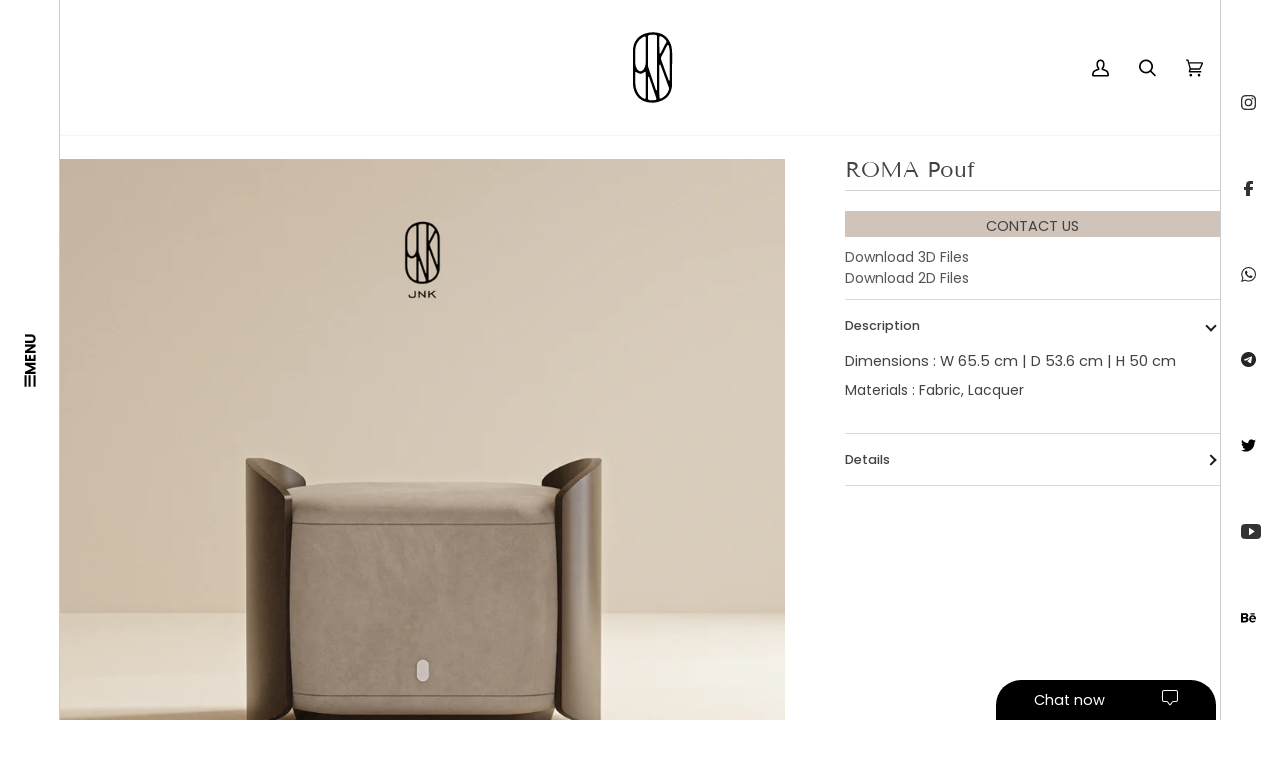

--- FILE ---
content_type: text/html; charset=utf-8
request_url: https://jnkproject.com/collections/bedroom/products/roma-pouf
body_size: 28090
content:
<!doctype html>




<html class="no-js" lang="en" ><head>
  <meta charset="utf-8">
  <meta http-equiv="X-UA-Compatible" content="IE=edge,chrome=1">
  <meta name="viewport" content="width=device-width,initial-scale=1,viewport-fit=cover">
  <meta name="theme-color" content="#1d1d1d"><link rel="canonical" href="https://jnkproject.com/products/roma-pouf"><style>
  header .container.open, .menu-byte{
    display: none !important;
  }
  </style>

  <!-- Preloading ================================================================== -->

  <link rel="preconnect" href="https://cdn.shopify.com" crossorigin>
  <link rel="dns-prefetch" href="https://cdn.shopify.com">
  <link rel="preconnect" href="https://fonts.shopify.com" crossorigin>
  <link rel="dns-prefetch" href="https://fonts.shopifycdn.com">
  <link rel="preconnect" href="https://monorail-edge.shopifysvc.com" crossorigin>

  <link rel="preload" href="//jnkproject.com/cdn/fonts/poppins/poppins_n4.0ba78fa5af9b0e1a374041b3ceaadf0a43b41362.woff2" as="font" type="font/woff2" crossorigin>
  <link rel="preload" href="//jnkproject.com/cdn/fonts/tenor_sans/tenorsans_n4.966071a72c28462a9256039d3e3dc5b0cf314f65.woff2" as="font" type="font/woff2" crossorigin>
  <link rel="preload" href="//jnkproject.com/cdn/fonts/poppins/poppins_n4.0ba78fa5af9b0e1a374041b3ceaadf0a43b41362.woff2" as="font" type="font/woff2" crossorigin>

  <link href="//jnkproject.com/cdn/shop/t/2/assets/vendor.js?v=131139509784942254651690554349" as="script" rel="preload">
  <link href="//jnkproject.com/cdn/shop/t/2/assets/theme.js?v=42655714454775814101691491146" as="script" rel="preload">
  <link href="//jnkproject.com/cdn/shop/t/2/assets/theme.css?v=62191728182131720101746959921" as="script" rel="preload">
 

  <!-- Title and description ================================================ --><link rel="shortcut icon" href="//jnkproject.com/cdn/shop/files/Icon_Logo_32x32.png?v=1691228962" type="image/png">
  <title>
    

    ROMA Pouf
&ndash; JNK Project

  </title><meta name="description" content="Dimensions : W 65.5 cm | D 53.6 cm | H 50 cm Materials : Fabric, Lacquer">
  <!-- /snippets/social-meta-tags.liquid --><meta property="og:site_name" content="JNK Project">
<meta property="og:url" content="https://jnkproject.com/products/roma-pouf">
<meta property="og:title" content="ROMA Pouf">
<meta property="og:type" content="product">
<meta property="og:description" content="Dimensions : W 65.5 cm | D 53.6 cm | H 50 cm Materials : Fabric, Lacquer"><meta property="og:price:amount" content="0.00">
  <meta property="og:price:currency" content="TRY">
      <meta property="og:image" content="http://jnkproject.com/cdn/shop/files/1_658ce12d-54a2-4c0e-be8f-6f893f6d7a47.jpg?v=1716722282">
      <meta property="og:image:secure_url" content="https://jnkproject.com/cdn/shop/files/1_658ce12d-54a2-4c0e-be8f-6f893f6d7a47.jpg?v=1716722282">
      <meta property="og:image:height" content="1080">
      <meta property="og:image:width" content="1080">
      <meta property="og:image" content="http://jnkproject.com/cdn/shop/files/2_b3953347-0900-4f12-9dc7-93195230b485.jpg?v=1716722282">
      <meta property="og:image:secure_url" content="https://jnkproject.com/cdn/shop/files/2_b3953347-0900-4f12-9dc7-93195230b485.jpg?v=1716722282">
      <meta property="og:image:height" content="1080">
      <meta property="og:image:width" content="1080">
      <meta property="og:image" content="http://jnkproject.com/cdn/shop/files/3_ae87b6bb-b6a9-4ae2-9bfe-c0ed311eba3d.jpg?v=1716722282">
      <meta property="og:image:secure_url" content="https://jnkproject.com/cdn/shop/files/3_ae87b6bb-b6a9-4ae2-9bfe-c0ed311eba3d.jpg?v=1716722282">
      <meta property="og:image:height" content="1080">
      <meta property="og:image:width" content="1080">
<meta property="twitter:image" content="http://jnkproject.com/cdn/shop/files/1_658ce12d-54a2-4c0e-be8f-6f893f6d7a47_1200x1200.jpg?v=1716722282">

<meta name="twitter:site" content="@ProjectJnk">
<meta name="twitter:card" content="summary_large_image">
<meta name="twitter:title" content="ROMA Pouf">
<meta name="twitter:description" content="Dimensions : W 65.5 cm | D 53.6 cm | H 50 cm Materials : Fabric, Lacquer"><!-- CSS ================================================================== -->

  <link href="//jnkproject.com/cdn/shop/t/2/assets/font-settings.css?v=162525655416981220681759342896" rel="stylesheet" type="text/css" media="all" />

  <!-- /snippets/css-variables.liquid -->


<style data-shopify>

:root {
/* ================ Layout Variables ================ */






--LAYOUT-WIDTH: 1450px;
--LAYOUT-GUTTER: 24px;
--LAYOUT-GUTTER-OFFSET: -24px;
--NAV-GUTTER: 15px;
--LAYOUT-OUTER: 60px;

/* ================ Product video ================ */

--COLOR-VIDEO-BG: #f2f2f2;


/* ================ Color Variables ================ */

/* === Backgrounds ===*/
--COLOR-BG: #ffffff;
--COLOR-BG-ACCENT: #f7f5f4;

/* === Text colors ===*/
--COLOR-TEXT-DARK: #1f1919;
--COLOR-TEXT: #424242;
--COLOR-TEXT-LIGHT: #7b7b7b;

/* === Bright color ===*/
--COLOR-PRIMARY: #1d1d1d;
--COLOR-PRIMARY-HOVER: #000000;
--COLOR-PRIMARY-FADE: rgba(29, 29, 29, 0.05);
--COLOR-PRIMARY-FADE-HOVER: rgba(29, 29, 29, 0.1);--COLOR-PRIMARY-OPPOSITE: #ffffff;

/* === Secondary/link Color ===*/
--COLOR-SECONDARY: #1d1d1d;
--COLOR-SECONDARY-HOVER: #000000;
--COLOR-SECONDARY-FADE: rgba(29, 29, 29, 0.05);
--COLOR-SECONDARY-FADE-HOVER: rgba(29, 29, 29, 0.1);--COLOR-SECONDARY-OPPOSITE: #ffffff;

/* === Shades of grey ===*/
--COLOR-A5:  rgba(66, 66, 66, 0.05);
--COLOR-A10: rgba(66, 66, 66, 0.1);
--COLOR-A20: rgba(66, 66, 66, 0.2);
--COLOR-A35: rgba(66, 66, 66, 0.35);
--COLOR-A50: rgba(66, 66, 66, 0.5);
--COLOR-A80: rgba(66, 66, 66, 0.8);
--COLOR-A90: rgba(66, 66, 66, 0.9);
--COLOR-A95: rgba(66, 66, 66, 0.95);


/* ================ Inverted Color Variables ================ */

--INVERSE-BG: #424242;
--INVERSE-BG-ACCENT: #1d1d1d;

/* === Text colors ===*/
--INVERSE-TEXT-DARK: #ffffff;
--INVERSE-TEXT: #ffffff;
--INVERSE-TEXT-LIGHT: #c6c6c6;

/* === Bright color ===*/
--INVERSE-PRIMARY: #000000;
--INVERSE-PRIMARY-HOVER: #000000;
--INVERSE-PRIMARY-FADE: rgba(0, 0, 0, 0.05);
--INVERSE-PRIMARY-FADE-HOVER: rgba(0, 0, 0, 0.1);--INVERSE-PRIMARY-OPPOSITE: #ffffff;


/* === Second Color ===*/
--INVERSE-SECONDARY: #1d1d1d;
--INVERSE-SECONDARY-HOVER: #000000;
--INVERSE-SECONDARY-FADE: rgba(29, 29, 29, 0.05);
--INVERSE-SECONDARY-FADE-HOVER: rgba(29, 29, 29, 0.1);--INVERSE-SECONDARY-OPPOSITE: #ffffff;


/* === Shades of grey ===*/
--INVERSE-A5:  rgba(255, 255, 255, 0.05);
--INVERSE-A10: rgba(255, 255, 255, 0.1);
--INVERSE-A20: rgba(255, 255, 255, 0.2);
--INVERSE-A35: rgba(255, 255, 255, 0.3);
--INVERSE-A80: rgba(255, 255, 255, 0.8);
--INVERSE-A90: rgba(255, 255, 255, 0.9);
--INVERSE-A95: rgba(255, 255, 255, 0.95);


/* ================ Bright Color Variables ================ */

--BRIGHT-BG: #424242;
--BRIGHT-BG-ACCENT: #94553a;

/* === Text colors ===*/
--BRIGHT-TEXT-DARK: #ffffff;
--BRIGHT-TEXT: #ffffff;
--BRIGHT-TEXT-LIGHT: #c6c6c6;

/* === Bright color ===*/
--BRIGHT-PRIMARY: #ff763d;
--BRIGHT-PRIMARY-HOVER: #f04600;
--BRIGHT-PRIMARY-FADE: rgba(255, 118, 61, 0.05);
--BRIGHT-PRIMARY-FADE-HOVER: rgba(255, 118, 61, 0.1);--BRIGHT-PRIMARY-OPPOSITE: #000000;


/* === Second Color ===*/
--BRIGHT-SECONDARY: #3d5aff;
--BRIGHT-SECONDARY-HOVER: #0024f0;
--BRIGHT-SECONDARY-FADE: rgba(61, 90, 255, 0.05);
--BRIGHT-SECONDARY-FADE-HOVER: rgba(61, 90, 255, 0.1);--BRIGHT-SECONDARY-OPPOSITE: #ffffff;


/* === Shades of grey ===*/
--BRIGHT-A5:  rgba(255, 255, 255, 0.05);
--BRIGHT-A10: rgba(255, 255, 255, 0.1);
--BRIGHT-A20: rgba(255, 255, 255, 0.2);
--BRIGHT-A35: rgba(255, 255, 255, 0.3);
--BRIGHT-A80: rgba(255, 255, 255, 0.8);
--BRIGHT-A90: rgba(255, 255, 255, 0.9);
--BRIGHT-A95: rgba(255, 255, 255, 0.95);


/* === Account Bar ===*/
--COLOR-ANNOUNCEMENT-BG: #f7f5f4;
--COLOR-ANNOUNCEMENT-TEXT: #424242;

/* === Nav and dropdown link background ===*/
--COLOR-NAV: #ffffff;
--COLOR-NAV-TEXT: #000000;
--COLOR-NAV-TEXT-DARK: #000000;
--COLOR-NAV-TEXT-LIGHT: #4d4d4d;
--COLOR-NAV-BORDER: #f7f5f4;
--COLOR-NAV-A10: rgba(0, 0, 0, 0.1);
--COLOR-NAV-A50: rgba(0, 0, 0, 0.5);
--COLOR-HIGHLIGHT-LINK: #d2815f;

/* === Site Footer ===*/
--COLOR-FOOTER-BG: #d0c4ba;
--COLOR-FOOTER-TEXT: #1d1d1d;
--COLOR-FOOTER-A5: rgba(29, 29, 29, 0.05);
--COLOR-FOOTER-A15: rgba(29, 29, 29, 0.15);
--COLOR-FOOTER-A90: rgba(29, 29, 29, 0.9);

/* === Sub-Footer ===*/
--COLOR-SUB-FOOTER-BG: #ffffff;
--COLOR-SUB-FOOTER-TEXT: #1d1d1d;
--COLOR-SUB-FOOTER-A5: rgba(29, 29, 29, 0.05);
--COLOR-SUB-FOOTER-A15: rgba(29, 29, 29, 0.15);
--COLOR-SUB-FOOTER-A90: rgba(29, 29, 29, 0.9);

/* === Products ===*/
--PRODUCT-GRID-ASPECT-RATIO: 80.0%;

/* === Product badges ===*/
--COLOR-BADGE: #ffffff;
--COLOR-BADGE-TEXT: #424242;
--COLOR-BADGE-TEXT-DARK: #1f1919;
--COLOR-BADGE-TEXT-HOVER: #686868;
--COLOR-BADGE-HAIRLINE: #f6f6f6;

/* === Product item slider ===*/--COLOR-PRODUCT-SLIDER: #ffffff;--COLOR-PRODUCT-SLIDER-OPPOSITE: rgba(13, 13, 13, 0.06);/* === disabled form colors ===*/
--COLOR-DISABLED-BG: #ececec;
--COLOR-DISABLED-TEXT: #bdbdbd;

--INVERSE-DISABLED-BG: #555555;
--INVERSE-DISABLED-TEXT: #848484;

/* === Button Radius === */
--BUTTON-RADIUS: 2px;


/* ================ Typography ================ */

--FONT-STACK-BODY: Poppins, sans-serif;
--FONT-STYLE-BODY: normal;
--FONT-WEIGHT-BODY: 400;
--FONT-WEIGHT-BODY-BOLD: 500;
--FONT-ADJUST-BODY: 1.0;

  --FONT-BODY-TRANSFORM: none;
  --FONT-BODY-LETTER-SPACING: normal;


--FONT-STACK-HEADING: "Tenor Sans", sans-serif;
--FONT-STYLE-HEADING: normal;
--FONT-WEIGHT-HEADING: 400;
--FONT-WEIGHT-HEADING-BOLD: 700;
--FONT-ADJUST-HEADING: 1.0;

  --FONT-HEADING-TRANSFORM: none;
  --FONT-HEADING-LETTER-SPACING: normal;


--FONT-STACK-ACCENT: Poppins, sans-serif;
--FONT-STYLE-ACCENT: normal;
--FONT-WEIGHT-ACCENT: 400;
--FONT-WEIGHT-ACCENT-BOLD: 500;
--FONT-ADJUST-ACCENT: 1.0;

  --FONT-ACCENT-TRANSFORM: none;
  --FONT-ACCENT-LETTER-SPACING: normal;


--TYPE-STACK-NAV: Poppins, sans-serif;
--TYPE-STYLE-NAV: normal;
--TYPE-ADJUST-NAV: 1.0;
--TYPE-WEIGHT-NAV: 400;

  --FONT-NAV-TRANSFORM: none;
  --FONT-NAV-LETTER-SPACING: normal;


--TYPE-STACK-BUTTON: Poppins, sans-serif;
--TYPE-STYLE-BUTTON: normal;
--TYPE-ADJUST-BUTTON: 1.0;
--TYPE-WEIGHT-BUTTON: 500;

  --FONT-BUTTON-TRANSFORM: none;
  --FONT-BUTTON-LETTER-SPACING: normal;


--TYPE-STACK-KICKER: Poppins, sans-serif;
--TYPE-STYLE-KICKER: normal;
--TYPE-ADJUST-KICKER: 1.0;
--TYPE-WEIGHT-KICKER: 500;

  --FONT-KICKER-TRANSFORM: none;
  --FONT-KICKER-LETTER-SPACING: normal;



--ICO-SELECT: url('//jnkproject.com/cdn/shop/t/2/assets/ico-select.svg?v=46410860682181338351690815951');

/* ================ Photo correction ================ */
--PHOTO-CORRECTION: 100%;



}

:root {
  --font-1: 10.00px;
  --font-2: 11.33px;
  --font-3: 12.00px;
  --font-4: 13.14px;
  --font-5: 15.51px;
  --font-6: 17.49px;
  --font-7: 20.29px;
  --font-8: 23.54px;
  --font-9: 27.30px;
  --font-10: 31.67px;
  --font-11: 36.74px;
  --font-12: 42.62px;
  --font-13: 49.44px;
  --font-14: 57.35px;
  --font-15: 66.52px;
}
@media only screen and (min-width: 480px) and (max-width: 1099px) {
  :root {
    --font-1: 10.00px;
    --font-2: 11.50px;
    --font-3: 12.33px;
    --font-4: 13.70px;
    --font-5: 16.00px;
    --font-6: 17.95px;
    --font-7: 21.09px;
    --font-8: 24.78px;
    --font-9: 29.12px;
    --font-10: 34.21px;
    --font-11: 40.20px;
    --font-12: 47.23px;
    --font-13: 55.50px;
    --font-14: 65.21px;
    --font-15: 76.62px;
  }
}
@media only screen and (min-width: 1100px) {
  :root {
    --font-1: 10.00px;
    --font-2: 11.50px;
    --font-3: 12.75px;
    --font-4: 14.53px;
    --font-5: 17.69px;
    --font-6: 21.58px;
    --font-7: 26.33px;
    --font-8: 32.12px;
    --font-9: 39.19px;
    --font-10: 47.81px;
    --font-11: 58.33px;
    --font-12: 71.16px;
    --font-13: 86.82px;
    --font-14: 105.92px;
    --font-15: 129.22px;
  }
}

</style>


  <link href="//jnkproject.com/cdn/shop/t/2/assets/theme.css?v=62191728182131720101746959921" rel="stylesheet" type="text/css" media="all" />
  <link href="//jnkproject.com/cdn/shop/t/2/assets/byte-custom.css?v=150501117864871409861746959962" rel="stylesheet" type="text/css" media="all" />

  <script>
    document.documentElement.className = document.documentElement.className.replace('no-js', 'js');

    
      document.documentElement.classList.add('aos-initialized');let root = '/';
    if (root[root.length - 1] !== '/') {
      root = `${root}/`;
    }
    var theme = {
      routes: {
        root_url: root,
        cart: '/cart',
        cart_add_url: '/cart/add',
        product_recommendations_url: '/recommendations/products',
        account_addresses_url: '/account/addresses',
        predictive_search_url: '/search/suggest'
      },
      state: {
        cartOpen: null,
      },
      sizes: {
        small: 480,
        medium: 768,
        large: 1100,
        widescreen: 1400
      },
      assets: {
        photoswipe: '//jnkproject.com/cdn/shop/t/2/assets/photoswipe.js?v=162613001030112971491690554349',
        smoothscroll: '//jnkproject.com/cdn/shop/t/2/assets/smoothscroll.js?v=37906625415260927261690554349',
        swatches: '//jnkproject.com/cdn/shop/t/2/assets/swatches.json?v=154940297821828866241690554349',
        noImage: '//jnkproject.com/cdn/shopifycloud/storefront/assets/no-image-2048-a2addb12.gif',
        base: '//jnkproject.com/cdn/shop/t/2/assets/'
      },
      strings: {
        swatchesKey: "Color, Colour",
        addToCart: "Add to Cart",
        estimateShipping: "Estimate shipping",
        noShippingAvailable: "We do not ship to this destination.",
        free: "Free",
        from: "From",
        preOrder: "Pre-order",
        soldOut: "Sold Out",
        sale: "Sale",
        subscription: "Subscription",
        unavailable: "Unavailable",
        unitPrice: "Unit price",
        unitPriceSeparator: "per",
        stockout: "All available stock is in cart",
        products: "Products",
        pages: "Pages",
        collections: "Collections",
        resultsFor: "Results for",
        noResultsFor: "No results for",
        articles: "Articles",
        successMessage: "Link copied to clipboard",
      },
      settings: {
        badge_sale_type: "percentage",
        animate_hover: true,
        animate_scroll: true,
        show_locale_desktop: null,
        show_locale_mobile: null,
        show_currency_desktop: null,
        show_currency_mobile: null,
        currency_select_type: "country",
        currency_code_enable: false,
        cycle_images_hover_delay: 1.5
      },
      info: {
        name: 'pipeline'
      },
      version: '7.0.2',
      moneyFormat: "{{amount}}TL",
      shopCurrency: "TRY",
      currencyCode: "TRY"
    }
    let windowInnerHeight = window.innerHeight;
    document.documentElement.style.setProperty('--full-screen', `${windowInnerHeight}px`);
    document.documentElement.style.setProperty('--three-quarters', `${windowInnerHeight * 0.75}px`);
    document.documentElement.style.setProperty('--two-thirds', `${windowInnerHeight * 0.66}px`);
    document.documentElement.style.setProperty('--one-half', `${windowInnerHeight * 0.5}px`);
    document.documentElement.style.setProperty('--one-third', `${windowInnerHeight * 0.33}px`);
    document.documentElement.style.setProperty('--one-fifth', `${windowInnerHeight * 0.2}px`);

    window.isRTL = document.documentElement.getAttribute('dir') === 'rtl';
  </script><!-- Theme Javascript ============================================================== -->
  <script src="//jnkproject.com/cdn/shop/t/2/assets/vendor.js?v=131139509784942254651690554349" defer="defer"></script>
  <script src="//jnkproject.com/cdn/shop/t/2/assets/theme.js?v=42655714454775814101691491146" defer="defer"></script>

  <script>
    (function () {
      function onPageShowEvents() {
        if ('requestIdleCallback' in window) {
          requestIdleCallback(initCartEvent, { timeout: 500 })
        } else {
          initCartEvent()
        }
        function initCartEvent(){
          window.fetch(window.theme.routes.cart + '.js')
          .then((response) => {
            if(!response.ok){
              throw {status: response.statusText};
            }
            return response.json();
          })
          .then((response) => {
            document.dispatchEvent(new CustomEvent('theme:cart:change', {
              detail: {
                cart: response,
              },
              bubbles: true,
            }));
            return response;
          })
          .catch((e) => {
            console.error(e);
          });
        }
      };
      window.onpageshow = onPageShowEvents;
    })();
  </script>

  <script type="text/javascript">
    if (window.MSInputMethodContext && document.documentMode) {
      var scripts = document.getElementsByTagName('script')[0];
      var polyfill = document.createElement("script");
      polyfill.defer = true;
      polyfill.src = "//jnkproject.com/cdn/shop/t/2/assets/ie11.js?v=144489047535103983231690554349";

      scripts.parentNode.insertBefore(polyfill, scripts);
    }
  </script>

  <!-- Shopify app scripts =========================================================== -->
  <script>window.performance && window.performance.mark && window.performance.mark('shopify.content_for_header.start');</script><meta id="shopify-digital-wallet" name="shopify-digital-wallet" content="/79177646360/digital_wallets/dialog">
<link rel="alternate" type="application/json+oembed" href="https://jnkproject.com/products/roma-pouf.oembed">
<script async="async" src="/checkouts/internal/preloads.js?locale=en-TR"></script>
<script id="shopify-features" type="application/json">{"accessToken":"56c125ad47593555439ce5cd609d0fe5","betas":["rich-media-storefront-analytics"],"domain":"jnkproject.com","predictiveSearch":true,"shopId":79177646360,"locale":"en"}</script>
<script>var Shopify = Shopify || {};
Shopify.shop = "jnk-project.myshopify.com";
Shopify.locale = "en";
Shopify.currency = {"active":"TRY","rate":"1.0"};
Shopify.country = "TR";
Shopify.theme = {"name":"Byte","id":155663761688,"schema_name":"Byte","schema_version":"7.0.2","theme_store_id":null,"role":"main"};
Shopify.theme.handle = "null";
Shopify.theme.style = {"id":null,"handle":null};
Shopify.cdnHost = "jnkproject.com/cdn";
Shopify.routes = Shopify.routes || {};
Shopify.routes.root = "/";</script>
<script type="module">!function(o){(o.Shopify=o.Shopify||{}).modules=!0}(window);</script>
<script>!function(o){function n(){var o=[];function n(){o.push(Array.prototype.slice.apply(arguments))}return n.q=o,n}var t=o.Shopify=o.Shopify||{};t.loadFeatures=n(),t.autoloadFeatures=n()}(window);</script>
<script id="shop-js-analytics" type="application/json">{"pageType":"product"}</script>
<script defer="defer" async type="module" src="//jnkproject.com/cdn/shopifycloud/shop-js/modules/v2/client.init-shop-cart-sync_D0dqhulL.en.esm.js"></script>
<script defer="defer" async type="module" src="//jnkproject.com/cdn/shopifycloud/shop-js/modules/v2/chunk.common_CpVO7qML.esm.js"></script>
<script type="module">
  await import("//jnkproject.com/cdn/shopifycloud/shop-js/modules/v2/client.init-shop-cart-sync_D0dqhulL.en.esm.js");
await import("//jnkproject.com/cdn/shopifycloud/shop-js/modules/v2/chunk.common_CpVO7qML.esm.js");

  window.Shopify.SignInWithShop?.initShopCartSync?.({"fedCMEnabled":true,"windoidEnabled":true});

</script>
<script id="__st">var __st={"a":79177646360,"offset":10800,"reqid":"d7d94217-db75-4815-86f3-cc6f54cceac2-1764190222","pageurl":"jnkproject.com\/collections\/bedroom\/products\/roma-pouf","u":"8e87791906b5","p":"product","rtyp":"product","rid":8639290835224};</script>
<script>window.ShopifyPaypalV4VisibilityTracking = true;</script>
<script id="captcha-bootstrap">!function(){'use strict';const t='contact',e='account',n='new_comment',o=[[t,t],['blogs',n],['comments',n],[t,'customer']],c=[[e,'customer_login'],[e,'guest_login'],[e,'recover_customer_password'],[e,'create_customer']],r=t=>t.map((([t,e])=>`form[action*='/${t}']:not([data-nocaptcha='true']) input[name='form_type'][value='${e}']`)).join(','),a=t=>()=>t?[...document.querySelectorAll(t)].map((t=>t.form)):[];function s(){const t=[...o],e=r(t);return a(e)}const i='password',u='form_key',d=['recaptcha-v3-token','g-recaptcha-response','h-captcha-response',i],f=()=>{try{return window.sessionStorage}catch{return}},m='__shopify_v',_=t=>t.elements[u];function p(t,e,n=!1){try{const o=window.sessionStorage,c=JSON.parse(o.getItem(e)),{data:r}=function(t){const{data:e,action:n}=t;return t[m]||n?{data:e,action:n}:{data:t,action:n}}(c);for(const[e,n]of Object.entries(r))t.elements[e]&&(t.elements[e].value=n);n&&o.removeItem(e)}catch(o){console.error('form repopulation failed',{error:o})}}const l='form_type',E='cptcha';function T(t){t.dataset[E]=!0}const w=window,h=w.document,L='Shopify',v='ce_forms',y='captcha';let A=!1;((t,e)=>{const n=(g='f06e6c50-85a8-45c8-87d0-21a2b65856fe',I='https://cdn.shopify.com/shopifycloud/storefront-forms-hcaptcha/ce_storefront_forms_captcha_hcaptcha.v1.5.2.iife.js',D={infoText:'Protected by hCaptcha',privacyText:'Privacy',termsText:'Terms'},(t,e,n)=>{const o=w[L][v],c=o.bindForm;if(c)return c(t,g,e,D).then(n);var r;o.q.push([[t,g,e,D],n]),r=I,A||(h.body.append(Object.assign(h.createElement('script'),{id:'captcha-provider',async:!0,src:r})),A=!0)});var g,I,D;w[L]=w[L]||{},w[L][v]=w[L][v]||{},w[L][v].q=[],w[L][y]=w[L][y]||{},w[L][y].protect=function(t,e){n(t,void 0,e),T(t)},Object.freeze(w[L][y]),function(t,e,n,w,h,L){const[v,y,A,g]=function(t,e,n){const i=e?o:[],u=t?c:[],d=[...i,...u],f=r(d),m=r(i),_=r(d.filter((([t,e])=>n.includes(e))));return[a(f),a(m),a(_),s()]}(w,h,L),I=t=>{const e=t.target;return e instanceof HTMLFormElement?e:e&&e.form},D=t=>v().includes(t);t.addEventListener('submit',(t=>{const e=I(t);if(!e)return;const n=D(e)&&!e.dataset.hcaptchaBound&&!e.dataset.recaptchaBound,o=_(e),c=g().includes(e)&&(!o||!o.value);(n||c)&&t.preventDefault(),c&&!n&&(function(t){try{if(!f())return;!function(t){const e=f();if(!e)return;const n=_(t);if(!n)return;const o=n.value;o&&e.removeItem(o)}(t);const e=Array.from(Array(32),(()=>Math.random().toString(36)[2])).join('');!function(t,e){_(t)||t.append(Object.assign(document.createElement('input'),{type:'hidden',name:u})),t.elements[u].value=e}(t,e),function(t,e){const n=f();if(!n)return;const o=[...t.querySelectorAll(`input[type='${i}']`)].map((({name:t})=>t)),c=[...d,...o],r={};for(const[a,s]of new FormData(t).entries())c.includes(a)||(r[a]=s);n.setItem(e,JSON.stringify({[m]:1,action:t.action,data:r}))}(t,e)}catch(e){console.error('failed to persist form',e)}}(e),e.submit())}));const S=(t,e)=>{t&&!t.dataset[E]&&(n(t,e.some((e=>e===t))),T(t))};for(const o of['focusin','change'])t.addEventListener(o,(t=>{const e=I(t);D(e)&&S(e,y())}));const B=e.get('form_key'),M=e.get(l),P=B&&M;t.addEventListener('DOMContentLoaded',(()=>{const t=y();if(P)for(const e of t)e.elements[l].value===M&&p(e,B);[...new Set([...A(),...v().filter((t=>'true'===t.dataset.shopifyCaptcha))])].forEach((e=>S(e,t)))}))}(h,new URLSearchParams(w.location.search),n,t,e,['guest_login'])})(!0,!0)}();</script>
<script integrity="sha256-52AcMU7V7pcBOXWImdc/TAGTFKeNjmkeM1Pvks/DTgc=" data-source-attribution="shopify.loadfeatures" defer="defer" src="//jnkproject.com/cdn/shopifycloud/storefront/assets/storefront/load_feature-81c60534.js" crossorigin="anonymous"></script>
<script data-source-attribution="shopify.dynamic_checkout.dynamic.init">var Shopify=Shopify||{};Shopify.PaymentButton=Shopify.PaymentButton||{isStorefrontPortableWallets:!0,init:function(){window.Shopify.PaymentButton.init=function(){};var t=document.createElement("script");t.src="https://jnkproject.com/cdn/shopifycloud/portable-wallets/latest/portable-wallets.en.js",t.type="module",document.head.appendChild(t)}};
</script>
<script data-source-attribution="shopify.dynamic_checkout.buyer_consent">
  function portableWalletsHideBuyerConsent(e){var t=document.getElementById("shopify-buyer-consent"),n=document.getElementById("shopify-subscription-policy-button");t&&n&&(t.classList.add("hidden"),t.setAttribute("aria-hidden","true"),n.removeEventListener("click",e))}function portableWalletsShowBuyerConsent(e){var t=document.getElementById("shopify-buyer-consent"),n=document.getElementById("shopify-subscription-policy-button");t&&n&&(t.classList.remove("hidden"),t.removeAttribute("aria-hidden"),n.addEventListener("click",e))}window.Shopify?.PaymentButton&&(window.Shopify.PaymentButton.hideBuyerConsent=portableWalletsHideBuyerConsent,window.Shopify.PaymentButton.showBuyerConsent=portableWalletsShowBuyerConsent);
</script>
<script data-source-attribution="shopify.dynamic_checkout.cart.bootstrap">document.addEventListener("DOMContentLoaded",(function(){function t(){return document.querySelector("shopify-accelerated-checkout-cart, shopify-accelerated-checkout")}if(t())Shopify.PaymentButton.init();else{new MutationObserver((function(e,n){t()&&(Shopify.PaymentButton.init(),n.disconnect())})).observe(document.body,{childList:!0,subtree:!0})}}));
</script>

<script>window.performance && window.performance.mark && window.performance.mark('shopify.content_for_header.end');</script>
<link href="https://monorail-edge.shopifysvc.com" rel="dns-prefetch">
<script>(function(){if ("sendBeacon" in navigator && "performance" in window) {try {var session_token_from_headers = performance.getEntriesByType('navigation')[0].serverTiming.find(x => x.name == '_s').description;} catch {var session_token_from_headers = undefined;}var session_cookie_matches = document.cookie.match(/_shopify_s=([^;]*)/);var session_token_from_cookie = session_cookie_matches && session_cookie_matches.length === 2 ? session_cookie_matches[1] : "";var session_token = session_token_from_headers || session_token_from_cookie || "";function handle_abandonment_event(e) {var entries = performance.getEntries().filter(function(entry) {return /monorail-edge.shopifysvc.com/.test(entry.name);});if (!window.abandonment_tracked && entries.length === 0) {window.abandonment_tracked = true;var currentMs = Date.now();var navigation_start = performance.timing.navigationStart;var payload = {shop_id: 79177646360,url: window.location.href,navigation_start,duration: currentMs - navigation_start,session_token,page_type: "product"};window.navigator.sendBeacon("https://monorail-edge.shopifysvc.com/v1/produce", JSON.stringify({schema_id: "online_store_buyer_site_abandonment/1.1",payload: payload,metadata: {event_created_at_ms: currentMs,event_sent_at_ms: currentMs}}));}}window.addEventListener('pagehide', handle_abandonment_event);}}());</script>
<script id="web-pixels-manager-setup">(function e(e,d,r,n,o){if(void 0===o&&(o={}),!Boolean(null===(a=null===(i=window.Shopify)||void 0===i?void 0:i.analytics)||void 0===a?void 0:a.replayQueue)){var i,a;window.Shopify=window.Shopify||{};var t=window.Shopify;t.analytics=t.analytics||{};var s=t.analytics;s.replayQueue=[],s.publish=function(e,d,r){return s.replayQueue.push([e,d,r]),!0};try{self.performance.mark("wpm:start")}catch(e){}var l=function(){var e={modern:/Edge?\/(1{2}[4-9]|1[2-9]\d|[2-9]\d{2}|\d{4,})\.\d+(\.\d+|)|Firefox\/(1{2}[4-9]|1[2-9]\d|[2-9]\d{2}|\d{4,})\.\d+(\.\d+|)|Chrom(ium|e)\/(9{2}|\d{3,})\.\d+(\.\d+|)|(Maci|X1{2}).+ Version\/(15\.\d+|(1[6-9]|[2-9]\d|\d{3,})\.\d+)([,.]\d+|)( \(\w+\)|)( Mobile\/\w+|) Safari\/|Chrome.+OPR\/(9{2}|\d{3,})\.\d+\.\d+|(CPU[ +]OS|iPhone[ +]OS|CPU[ +]iPhone|CPU IPhone OS|CPU iPad OS)[ +]+(15[._]\d+|(1[6-9]|[2-9]\d|\d{3,})[._]\d+)([._]\d+|)|Android:?[ /-](13[3-9]|1[4-9]\d|[2-9]\d{2}|\d{4,})(\.\d+|)(\.\d+|)|Android.+Firefox\/(13[5-9]|1[4-9]\d|[2-9]\d{2}|\d{4,})\.\d+(\.\d+|)|Android.+Chrom(ium|e)\/(13[3-9]|1[4-9]\d|[2-9]\d{2}|\d{4,})\.\d+(\.\d+|)|SamsungBrowser\/([2-9]\d|\d{3,})\.\d+/,legacy:/Edge?\/(1[6-9]|[2-9]\d|\d{3,})\.\d+(\.\d+|)|Firefox\/(5[4-9]|[6-9]\d|\d{3,})\.\d+(\.\d+|)|Chrom(ium|e)\/(5[1-9]|[6-9]\d|\d{3,})\.\d+(\.\d+|)([\d.]+$|.*Safari\/(?![\d.]+ Edge\/[\d.]+$))|(Maci|X1{2}).+ Version\/(10\.\d+|(1[1-9]|[2-9]\d|\d{3,})\.\d+)([,.]\d+|)( \(\w+\)|)( Mobile\/\w+|) Safari\/|Chrome.+OPR\/(3[89]|[4-9]\d|\d{3,})\.\d+\.\d+|(CPU[ +]OS|iPhone[ +]OS|CPU[ +]iPhone|CPU IPhone OS|CPU iPad OS)[ +]+(10[._]\d+|(1[1-9]|[2-9]\d|\d{3,})[._]\d+)([._]\d+|)|Android:?[ /-](13[3-9]|1[4-9]\d|[2-9]\d{2}|\d{4,})(\.\d+|)(\.\d+|)|Mobile Safari.+OPR\/([89]\d|\d{3,})\.\d+\.\d+|Android.+Firefox\/(13[5-9]|1[4-9]\d|[2-9]\d{2}|\d{4,})\.\d+(\.\d+|)|Android.+Chrom(ium|e)\/(13[3-9]|1[4-9]\d|[2-9]\d{2}|\d{4,})\.\d+(\.\d+|)|Android.+(UC? ?Browser|UCWEB|U3)[ /]?(15\.([5-9]|\d{2,})|(1[6-9]|[2-9]\d|\d{3,})\.\d+)\.\d+|SamsungBrowser\/(5\.\d+|([6-9]|\d{2,})\.\d+)|Android.+MQ{2}Browser\/(14(\.(9|\d{2,})|)|(1[5-9]|[2-9]\d|\d{3,})(\.\d+|))(\.\d+|)|K[Aa][Ii]OS\/(3\.\d+|([4-9]|\d{2,})\.\d+)(\.\d+|)/},d=e.modern,r=e.legacy,n=navigator.userAgent;return n.match(d)?"modern":n.match(r)?"legacy":"unknown"}(),u="modern"===l?"modern":"legacy",c=(null!=n?n:{modern:"",legacy:""})[u],f=function(e){return[e.baseUrl,"/wpm","/b",e.hashVersion,"modern"===e.buildTarget?"m":"l",".js"].join("")}({baseUrl:d,hashVersion:r,buildTarget:u}),m=function(e){var d=e.version,r=e.bundleTarget,n=e.surface,o=e.pageUrl,i=e.monorailEndpoint;return{emit:function(e){var a=e.status,t=e.errorMsg,s=(new Date).getTime(),l=JSON.stringify({metadata:{event_sent_at_ms:s},events:[{schema_id:"web_pixels_manager_load/3.1",payload:{version:d,bundle_target:r,page_url:o,status:a,surface:n,error_msg:t},metadata:{event_created_at_ms:s}}]});if(!i)return console&&console.warn&&console.warn("[Web Pixels Manager] No Monorail endpoint provided, skipping logging."),!1;try{return self.navigator.sendBeacon.bind(self.navigator)(i,l)}catch(e){}var u=new XMLHttpRequest;try{return u.open("POST",i,!0),u.setRequestHeader("Content-Type","text/plain"),u.send(l),!0}catch(e){return console&&console.warn&&console.warn("[Web Pixels Manager] Got an unhandled error while logging to Monorail."),!1}}}}({version:r,bundleTarget:l,surface:e.surface,pageUrl:self.location.href,monorailEndpoint:e.monorailEndpoint});try{o.browserTarget=l,function(e){var d=e.src,r=e.async,n=void 0===r||r,o=e.onload,i=e.onerror,a=e.sri,t=e.scriptDataAttributes,s=void 0===t?{}:t,l=document.createElement("script"),u=document.querySelector("head"),c=document.querySelector("body");if(l.async=n,l.src=d,a&&(l.integrity=a,l.crossOrigin="anonymous"),s)for(var f in s)if(Object.prototype.hasOwnProperty.call(s,f))try{l.dataset[f]=s[f]}catch(e){}if(o&&l.addEventListener("load",o),i&&l.addEventListener("error",i),u)u.appendChild(l);else{if(!c)throw new Error("Did not find a head or body element to append the script");c.appendChild(l)}}({src:f,async:!0,onload:function(){if(!function(){var e,d;return Boolean(null===(d=null===(e=window.Shopify)||void 0===e?void 0:e.analytics)||void 0===d?void 0:d.initialized)}()){var d=window.webPixelsManager.init(e)||void 0;if(d){var r=window.Shopify.analytics;r.replayQueue.forEach((function(e){var r=e[0],n=e[1],o=e[2];d.publishCustomEvent(r,n,o)})),r.replayQueue=[],r.publish=d.publishCustomEvent,r.visitor=d.visitor,r.initialized=!0}}},onerror:function(){return m.emit({status:"failed",errorMsg:"".concat(f," has failed to load")})},sri:function(e){var d=/^sha384-[A-Za-z0-9+/=]+$/;return"string"==typeof e&&d.test(e)}(c)?c:"",scriptDataAttributes:o}),m.emit({status:"loading"})}catch(e){m.emit({status:"failed",errorMsg:(null==e?void 0:e.message)||"Unknown error"})}}})({shopId: 79177646360,storefrontBaseUrl: "https://jnkproject.com",extensionsBaseUrl: "https://extensions.shopifycdn.com/cdn/shopifycloud/web-pixels-manager",monorailEndpoint: "https://monorail-edge.shopifysvc.com/unstable/produce_batch",surface: "storefront-renderer",enabledBetaFlags: ["2dca8a86"],webPixelsConfigList: [{"id":"820216088","configuration":"{\"config\":\"{\\\"pixel_id\\\":\\\"G-JBFM16E7YP\\\",\\\"gtag_events\\\":[{\\\"type\\\":\\\"purchase\\\",\\\"action_label\\\":\\\"G-JBFM16E7YP\\\"},{\\\"type\\\":\\\"page_view\\\",\\\"action_label\\\":\\\"G-JBFM16E7YP\\\"},{\\\"type\\\":\\\"view_item\\\",\\\"action_label\\\":\\\"G-JBFM16E7YP\\\"},{\\\"type\\\":\\\"search\\\",\\\"action_label\\\":\\\"G-JBFM16E7YP\\\"},{\\\"type\\\":\\\"add_to_cart\\\",\\\"action_label\\\":\\\"G-JBFM16E7YP\\\"},{\\\"type\\\":\\\"begin_checkout\\\",\\\"action_label\\\":\\\"G-JBFM16E7YP\\\"},{\\\"type\\\":\\\"add_payment_info\\\",\\\"action_label\\\":\\\"G-JBFM16E7YP\\\"}],\\\"enable_monitoring_mode\\\":false}\"}","eventPayloadVersion":"v1","runtimeContext":"OPEN","scriptVersion":"b2a88bafab3e21179ed38636efcd8a93","type":"APP","apiClientId":1780363,"privacyPurposes":[],"dataSharingAdjustments":{"protectedCustomerApprovalScopes":["read_customer_address","read_customer_email","read_customer_name","read_customer_personal_data","read_customer_phone"]}},{"id":"shopify-app-pixel","configuration":"{}","eventPayloadVersion":"v1","runtimeContext":"STRICT","scriptVersion":"0450","apiClientId":"shopify-pixel","type":"APP","privacyPurposes":["ANALYTICS","MARKETING"]},{"id":"shopify-custom-pixel","eventPayloadVersion":"v1","runtimeContext":"LAX","scriptVersion":"0450","apiClientId":"shopify-pixel","type":"CUSTOM","privacyPurposes":["ANALYTICS","MARKETING"]}],isMerchantRequest: false,initData: {"shop":{"name":"JNK Project","paymentSettings":{"currencyCode":"TRY"},"myshopifyDomain":"jnk-project.myshopify.com","countryCode":"TR","storefrontUrl":"https:\/\/jnkproject.com"},"customer":null,"cart":null,"checkout":null,"productVariants":[{"price":{"amount":0.0,"currencyCode":"TRY"},"product":{"title":"ROMA Pouf","vendor":"JNK Project","id":"8639290835224","untranslatedTitle":"ROMA Pouf","url":"\/products\/roma-pouf","type":"Pouf"},"id":"46719664619800","image":{"src":"\/\/jnkproject.com\/cdn\/shop\/files\/1_658ce12d-54a2-4c0e-be8f-6f893f6d7a47.jpg?v=1716722282"},"sku":"","title":"Default Title","untranslatedTitle":"Default Title"}],"purchasingCompany":null},},"https://jnkproject.com/cdn","ae1676cfwd2530674p4253c800m34e853cb",{"modern":"","legacy":""},{"shopId":"79177646360","storefrontBaseUrl":"https:\/\/jnkproject.com","extensionBaseUrl":"https:\/\/extensions.shopifycdn.com\/cdn\/shopifycloud\/web-pixels-manager","surface":"storefront-renderer","enabledBetaFlags":"[\"2dca8a86\"]","isMerchantRequest":"false","hashVersion":"ae1676cfwd2530674p4253c800m34e853cb","publish":"custom","events":"[[\"page_viewed\",{}],[\"product_viewed\",{\"productVariant\":{\"price\":{\"amount\":0.0,\"currencyCode\":\"TRY\"},\"product\":{\"title\":\"ROMA Pouf\",\"vendor\":\"JNK Project\",\"id\":\"8639290835224\",\"untranslatedTitle\":\"ROMA Pouf\",\"url\":\"\/products\/roma-pouf\",\"type\":\"Pouf\"},\"id\":\"46719664619800\",\"image\":{\"src\":\"\/\/jnkproject.com\/cdn\/shop\/files\/1_658ce12d-54a2-4c0e-be8f-6f893f6d7a47.jpg?v=1716722282\"},\"sku\":\"\",\"title\":\"Default Title\",\"untranslatedTitle\":\"Default Title\"}}]]"});</script><script>
  window.ShopifyAnalytics = window.ShopifyAnalytics || {};
  window.ShopifyAnalytics.meta = window.ShopifyAnalytics.meta || {};
  window.ShopifyAnalytics.meta.currency = 'TRY';
  var meta = {"product":{"id":8639290835224,"gid":"gid:\/\/shopify\/Product\/8639290835224","vendor":"JNK Project","type":"Pouf","variants":[{"id":46719664619800,"price":0,"name":"ROMA Pouf","public_title":null,"sku":""}],"remote":false},"page":{"pageType":"product","resourceType":"product","resourceId":8639290835224}};
  for (var attr in meta) {
    window.ShopifyAnalytics.meta[attr] = meta[attr];
  }
</script>
<script class="analytics">
  (function () {
    var customDocumentWrite = function(content) {
      var jquery = null;

      if (window.jQuery) {
        jquery = window.jQuery;
      } else if (window.Checkout && window.Checkout.$) {
        jquery = window.Checkout.$;
      }

      if (jquery) {
        jquery('body').append(content);
      }
    };

    var hasLoggedConversion = function(token) {
      if (token) {
        return document.cookie.indexOf('loggedConversion=' + token) !== -1;
      }
      return false;
    }

    var setCookieIfConversion = function(token) {
      if (token) {
        var twoMonthsFromNow = new Date(Date.now());
        twoMonthsFromNow.setMonth(twoMonthsFromNow.getMonth() + 2);

        document.cookie = 'loggedConversion=' + token + '; expires=' + twoMonthsFromNow;
      }
    }

    var trekkie = window.ShopifyAnalytics.lib = window.trekkie = window.trekkie || [];
    if (trekkie.integrations) {
      return;
    }
    trekkie.methods = [
      'identify',
      'page',
      'ready',
      'track',
      'trackForm',
      'trackLink'
    ];
    trekkie.factory = function(method) {
      return function() {
        var args = Array.prototype.slice.call(arguments);
        args.unshift(method);
        trekkie.push(args);
        return trekkie;
      };
    };
    for (var i = 0; i < trekkie.methods.length; i++) {
      var key = trekkie.methods[i];
      trekkie[key] = trekkie.factory(key);
    }
    trekkie.load = function(config) {
      trekkie.config = config || {};
      trekkie.config.initialDocumentCookie = document.cookie;
      var first = document.getElementsByTagName('script')[0];
      var script = document.createElement('script');
      script.type = 'text/javascript';
      script.onerror = function(e) {
        var scriptFallback = document.createElement('script');
        scriptFallback.type = 'text/javascript';
        scriptFallback.onerror = function(error) {
                var Monorail = {
      produce: function produce(monorailDomain, schemaId, payload) {
        var currentMs = new Date().getTime();
        var event = {
          schema_id: schemaId,
          payload: payload,
          metadata: {
            event_created_at_ms: currentMs,
            event_sent_at_ms: currentMs
          }
        };
        return Monorail.sendRequest("https://" + monorailDomain + "/v1/produce", JSON.stringify(event));
      },
      sendRequest: function sendRequest(endpointUrl, payload) {
        // Try the sendBeacon API
        if (window && window.navigator && typeof window.navigator.sendBeacon === 'function' && typeof window.Blob === 'function' && !Monorail.isIos12()) {
          var blobData = new window.Blob([payload], {
            type: 'text/plain'
          });

          if (window.navigator.sendBeacon(endpointUrl, blobData)) {
            return true;
          } // sendBeacon was not successful

        } // XHR beacon

        var xhr = new XMLHttpRequest();

        try {
          xhr.open('POST', endpointUrl);
          xhr.setRequestHeader('Content-Type', 'text/plain');
          xhr.send(payload);
        } catch (e) {
          console.log(e);
        }

        return false;
      },
      isIos12: function isIos12() {
        return window.navigator.userAgent.lastIndexOf('iPhone; CPU iPhone OS 12_') !== -1 || window.navigator.userAgent.lastIndexOf('iPad; CPU OS 12_') !== -1;
      }
    };
    Monorail.produce('monorail-edge.shopifysvc.com',
      'trekkie_storefront_load_errors/1.1',
      {shop_id: 79177646360,
      theme_id: 155663761688,
      app_name: "storefront",
      context_url: window.location.href,
      source_url: "//jnkproject.com/cdn/s/trekkie.storefront.3c703df509f0f96f3237c9daa54e2777acf1a1dd.min.js"});

        };
        scriptFallback.async = true;
        scriptFallback.src = '//jnkproject.com/cdn/s/trekkie.storefront.3c703df509f0f96f3237c9daa54e2777acf1a1dd.min.js';
        first.parentNode.insertBefore(scriptFallback, first);
      };
      script.async = true;
      script.src = '//jnkproject.com/cdn/s/trekkie.storefront.3c703df509f0f96f3237c9daa54e2777acf1a1dd.min.js';
      first.parentNode.insertBefore(script, first);
    };
    trekkie.load(
      {"Trekkie":{"appName":"storefront","development":false,"defaultAttributes":{"shopId":79177646360,"isMerchantRequest":null,"themeId":155663761688,"themeCityHash":"2868126038687444116","contentLanguage":"en","currency":"TRY","eventMetadataId":"aada7da2-2e70-427d-a371-303fecb6706e"},"isServerSideCookieWritingEnabled":true,"monorailRegion":"shop_domain","enabledBetaFlags":["f0df213a"]},"Session Attribution":{},"S2S":{"facebookCapiEnabled":false,"source":"trekkie-storefront-renderer","apiClientId":580111}}
    );

    var loaded = false;
    trekkie.ready(function() {
      if (loaded) return;
      loaded = true;

      window.ShopifyAnalytics.lib = window.trekkie;

      var originalDocumentWrite = document.write;
      document.write = customDocumentWrite;
      try { window.ShopifyAnalytics.merchantGoogleAnalytics.call(this); } catch(error) {};
      document.write = originalDocumentWrite;

      window.ShopifyAnalytics.lib.page(null,{"pageType":"product","resourceType":"product","resourceId":8639290835224,"shopifyEmitted":true});

      var match = window.location.pathname.match(/checkouts\/(.+)\/(thank_you|post_purchase)/)
      var token = match? match[1]: undefined;
      if (!hasLoggedConversion(token)) {
        setCookieIfConversion(token);
        window.ShopifyAnalytics.lib.track("Viewed Product",{"currency":"TRY","variantId":46719664619800,"productId":8639290835224,"productGid":"gid:\/\/shopify\/Product\/8639290835224","name":"ROMA Pouf","price":"0.00","sku":"","brand":"JNK Project","variant":null,"category":"Pouf","nonInteraction":true,"remote":false},undefined,undefined,{"shopifyEmitted":true});
      window.ShopifyAnalytics.lib.track("monorail:\/\/trekkie_storefront_viewed_product\/1.1",{"currency":"TRY","variantId":46719664619800,"productId":8639290835224,"productGid":"gid:\/\/shopify\/Product\/8639290835224","name":"ROMA Pouf","price":"0.00","sku":"","brand":"JNK Project","variant":null,"category":"Pouf","nonInteraction":true,"remote":false,"referer":"https:\/\/jnkproject.com\/collections\/bedroom\/products\/roma-pouf"});
      }
    });


        var eventsListenerScript = document.createElement('script');
        eventsListenerScript.async = true;
        eventsListenerScript.src = "//jnkproject.com/cdn/shopifycloud/storefront/assets/shop_events_listener-3da45d37.js";
        document.getElementsByTagName('head')[0].appendChild(eventsListenerScript);

})();</script>
<script
  defer
  src="https://jnkproject.com/cdn/shopifycloud/perf-kit/shopify-perf-kit-2.1.2.min.js"
  data-application="storefront-renderer"
  data-shop-id="79177646360"
  data-render-region="gcp-us-central1"
  data-page-type="product"
  data-theme-instance-id="155663761688"
  data-theme-name="Byte"
  data-theme-version="7.0.2"
  data-monorail-region="shop_domain"
  data-resource-timing-sampling-rate="10"
  data-shs="true"
  data-shs-beacon="true"
  data-shs-export-with-fetch="true"
  data-shs-logs-sample-rate="1"
></script>
</head>


<body id="roma-pouf" class="template-product ">

  <a class="in-page-link visually-hidden skip-link" href="#MainContent">Skip to content</a>

  <!-- BEGIN sections: group-header -->
<div id="shopify-section-sections--20139334500632__announcement" class="shopify-section shopify-section-group-group-header"><!-- /sections/announcement.liquid -->
</div><div id="shopify-section-sections--20139334500632__header" class="shopify-section shopify-section-group-group-header"><style>
  :root {
    --COLOR-NAV-TEXT-TRANSPARENT: #ffffff;
    --menu-height: calc(140px);
  }
</style>













<div class="header__wrapper"
  data-header-wrapper
  style="--bar-opacity: 0; --bar-width: 0; --bar-left: 0;"
  data-header-transparent="false"
  data-underline-current="false"
  data-header-sticky="sticky"
  data-header-style="logo_center"
  data-section-id="sections--20139334500632__header"
  data-section-type="header">

  <header class="theme__header" role="banner" data-header-height>
    <div class="wrapper--full">
      <div class="header__mobile">
        
    <div class="header__mobile__left">
      <button class="header__mobile__button"      
        data-drawer-toggle="hamburger"
        aria-label="Open menu" 
        aria-haspopup="true" 
        aria-expanded="false" 
        aria-controls="header-menu">
        <svg aria-hidden="true" focusable="false" role="presentation" class="icon icon-nav" viewBox="0 0 25 25"><path d="M0 4.062h25v2H0zm0 7h25v2H0zm0 7h25v2H0z"/></svg>
      </button>
    </div>
    
<div class="header__logo header__logo--image">
    <a class="header__logo__link" 
        href="/"
        style="width: 110px;">
      
<img src="//jnkproject.com/cdn/shop/files/JNK_AMBLEM_300x.svg?v=1695290273"
          class="lazyload logo__img logo__img--color"
          width="1500"
          height="1500"
          data-widths="[110, 160, 220, 320, 480, 540, 720, 900]"
          data-sizes="auto"
          data-aspectratio="1.0"
          alt="JNK Project">
      
      

      
        <noscript>
          <img class="logo__img" style="opacity: 1;" src="//jnkproject.com/cdn/shop/files/JNK_AMBLEM_360x.svg?v=1695290273" alt=""/>
        </noscript>
      
    </a>
  </div>

    <div class="header__mobile__right">
      <a class="header__mobile__button"
       data-drawer-toggle="drawer-cart"
        href="/cart">
        <svg aria-hidden="true" focusable="false" role="presentation" class="icon icon-cart" viewBox="0 0 25 25"><path d="M5.058 23a2 2 0 1 0 4.001-.001A2 2 0 0 0 5.058 23zm12.079 0c0 1.104.896 2 2 2s1.942-.896 1.942-2-.838-2-1.942-2-2 .896-2 2zM0 1a1 1 0 0 0 1 1h1.078l.894 3.341L5.058 13c0 .072.034.134.042.204l-1.018 4.58A.997.997 0 0 0 5.058 19h16.71a1 1 0 0 0 0-2H6.306l.458-2.061c.1.017.19.061.294.061h12.31c1.104 0 1.712-.218 2.244-1.5l3.248-6.964C25.423 4.75 24.186 4 23.079 4H5.058c-.157 0-.292.054-.438.088L3.844.772A1 1 0 0 0 2.87 0H1a1 1 0 0 0-1 1zm5.098 5H22.93l-3.192 6.798c-.038.086-.07.147-.094.19-.067.006-.113.012-.277.012H7.058v-.198l-.038-.195L5.098 6z"/></svg>
        <span class="visually-hidden">Cart</span>
        
  <span class="header__cart__status">
    <span data-header-cart-price="0">
      0.00TL
    </span>
    <span data-header-cart-count="0">
      (0)
    </span>
    
<span data-header-cart-full="false"></span>
  </span>

      </a>
    </div>

      </div>
      <div data-header-desktop class="header__desktop header__desktop--logo_center"><div  data-takes-space class="header__desktop__bar__l">
  <nav class="header__menu">
    <div class="header__menu__inner" data-text-items-wrapper>
      
        <!-- /snippets/nav-item.liquid -->

<div class="menu__item  parent"
  data-main-menu-text-item
  
    role="button"
    aria-haspopup="true"
    aria-expanded="false"
    data-hover-disclosure-toggle="dropdown-49c6880d26e577cd4b11820ce664a5f6"
    aria-controls="dropdown-49c6880d26e577cd4b11820ce664a5f6"
  >
  <a href="/pages/about-us" data-top-link class="navlink navlink--toplevel">
    <span class="navtext">About Us</span>
  </a>
  
    <div class="header__dropdown"
      data-hover-disclosure
      id="dropdown-49c6880d26e577cd4b11820ce664a5f6">
      <div class="header__dropdown__wrapper">
        <div class="header__dropdown__inner">
            
              
              <a href="/pages/history" data-stagger class="navlink navlink--child">
                <span class="navtext">Our History</span>
              </a>
            
              
              <a href="/pages/jnk-group" data-stagger class="navlink navlink--child">
                <span class="navtext">JNK Group</span>
              </a>
            
              
              <a href="/pages/our-designers" data-stagger class="navlink navlink--child">
                <span class="navtext">Our Designers</span>
              </a>
            
</div>
      </div>
    </div>
  
</div>

      
        <!-- /snippets/nav-item.liquid -->

<div class="menu__item  parent"
  data-main-menu-text-item
  
    role="button"
    aria-haspopup="true"
    aria-expanded="false"
    data-hover-disclosure-toggle="dropdown-13f6a2ba16e59cd5a52cc789c9430987"
    aria-controls="dropdown-13f6a2ba16e59cd5a52cc789c9430987"
  >
  <a href="/pages/stores" data-top-link class="navlink navlink--toplevel">
    <span class="navtext">Stores</span>
  </a>
  
    <div class="header__dropdown"
      data-hover-disclosure
      id="dropdown-13f6a2ba16e59cd5a52cc789c9430987">
      <div class="header__dropdown__wrapper">
        <div class="header__dropdown__inner">
            
              
              <a href="/pages/stores" data-stagger class="navlink navlink--child">
                <span class="navtext">Locate a Store</span>
              </a>
            
              
              <a href="https://cdn.mekan360.com/sanaltur_isletme/turkey/istanbul/basaksehir/basaksehir_istanbul_jnk_proje/basaksehir_istanbul_jnk_proje.html" data-stagger class="navlink navlink--child">
                <span class="navtext">360 Tour</span>
              </a>
            
</div>
      </div>
    </div>
  
</div>

      
        <!-- /snippets/nav-item.liquid -->

<div class="menu__item  parent"
  data-main-menu-text-item
  
    role="button"
    aria-haspopup="true"
    aria-expanded="false"
    data-hover-disclosure-toggle="dropdown-86118cb98010c290383c2bc1d68057ae"
    aria-controls="dropdown-86118cb98010c290383c2bc1d68057ae"
  >
  <a href="/" data-top-link class="navlink navlink--toplevel">
    <span class="navtext">Products</span>
  </a>
  
    <div class="header__dropdown"
      data-hover-disclosure
      id="dropdown-86118cb98010c290383c2bc1d68057ae">
      <div class="header__dropdown__wrapper">
        <div class="header__dropdown__inner">
            
              
              <a href="/collections/sofa" data-stagger class="navlink navlink--child">
                <span class="navtext">SOFAS</span>
              </a>
            
              
              <a href="/collections/armchair" data-stagger class="navlink navlink--child">
                <span class="navtext">ARMCHAIRS</span>
              </a>
            
              
              <a href="/collections/coffe-table" data-stagger class="navlink navlink--child">
                <span class="navtext">COFFEE TABLES AND SIDE TABLES</span>
              </a>
            
              
              <a href="/collections/tv-unit" data-stagger class="navlink navlink--child">
                <span class="navtext">TV UNITS</span>
              </a>
            
              
              <a href="/collections/console" data-stagger class="navlink navlink--child">
                <span class="navtext">CONSOLES</span>
              </a>
            
              
              <a href="/collections/sideboard" data-stagger class="navlink navlink--child">
                <span class="navtext">SIDEBOARDS</span>
              </a>
            
              
              <a href="/collections/table" data-stagger class="navlink navlink--child">
                <span class="navtext">TABLES</span>
              </a>
            
              
              <a href="/collections/chairs" data-stagger class="navlink navlink--child">
                <span class="navtext">CHAIRS</span>
              </a>
            
              
              <a href="/collections/bench" data-stagger class="navlink navlink--child">
                <span class="navtext">BENCHS AND POUFS</span>
              </a>
            
              
              <a href="/collections/bed-1" data-stagger class="navlink navlink--child">
                <span class="navtext">BEDS</span>
              </a>
            
              
              <a href="/collections/nightstand" data-stagger class="navlink navlink--child">
                <span class="navtext">NIGHTSTANDS</span>
              </a>
            
              
              <a href="/collections/chest-of-drawers" data-stagger class="navlink navlink--child">
                <span class="navtext">CHEST OF DRAWERS</span>
              </a>
            
              
              <a href="/collections/make-up-table" data-stagger class="navlink navlink--child">
                <span class="navtext">MAKE UP TABLES</span>
              </a>
            
              
              <a href="/collections/mirror" data-stagger class="navlink navlink--child">
                <span class="navtext">MIRRORS</span>
              </a>
            
              
              <a href="/collections/wardrobe" data-stagger class="navlink navlink--child">
                <span class="navtext">BUFFETS AND CABINETS</span>
              </a>
            
              
              <a href="/collections/office" data-stagger class="navlink navlink--child">
                <span class="navtext">OFFICE FURNITURES</span>
              </a>
            
</div>
      </div>
    </div>
  
</div>

      
        <!-- /snippets/nav-item.liquid -->

<div class="menu__item  parent"
  data-main-menu-text-item
  
    role="button"
    aria-haspopup="true"
    aria-expanded="false"
    data-hover-disclosure-toggle="dropdown-a0680d75e9a0c2446c9cb281ef8bdac6"
    aria-controls="dropdown-a0680d75e9a0c2446c9cb281ef8bdac6"
  >
  <a href="/" data-top-link class="navlink navlink--toplevel">
    <span class="navtext">Collections</span>
  </a>
  
    <div class="header__dropdown"
      data-hover-disclosure
      id="dropdown-a0680d75e9a0c2446c9cb281ef8bdac6">
      <div class="header__dropdown__wrapper">
        <div class="header__dropdown__inner">
            
              
              <a href="/collections/living-room" data-stagger class="navlink navlink--child">
                <span class="navtext">JNK Living Room</span>
              </a>
            
              
              <a href="/collections/dining-room" data-stagger class="navlink navlink--child">
                <span class="navtext">JNK Dinning Room</span>
              </a>
            
              
              <a href="/collections/bedroom" data-stagger class="navlink navlink--child main-menu--active">
                <span class="navtext">JNK Bedroom</span>
              </a>
            
              
              <a href="/collections/offices" data-stagger class="navlink navlink--child">
                <span class="navtext">JNK Offices</span>
              </a>
            
              
              <a href="/pages/catalogues-1" data-stagger class="navlink navlink--child">
                <span class="navtext">Catalogues</span>
              </a>
            
</div>
      </div>
    </div>
  
</div>

      
        <!-- /snippets/nav-item.liquid -->

<div class="menu__item  child"
  data-main-menu-text-item
  >
  <a href="/collections/e-boutique" data-top-link class="navlink navlink--toplevel">
    <span class="navtext">E Boutique</span>
  </a>
  
</div>

      
        <!-- /snippets/nav-item.liquid -->

<div class="menu__item  parent"
  data-main-menu-text-item
  
    role="button"
    aria-haspopup="true"
    aria-expanded="false"
    data-hover-disclosure-toggle="dropdown-229a557a639f2c54d417718c54757b97"
    aria-controls="dropdown-229a557a639f2c54d417718c54757b97"
  >
  <a href="/pages/press-room" data-top-link class="navlink navlink--toplevel">
    <span class="navtext">News</span>
  </a>
  
    <div class="header__dropdown"
      data-hover-disclosure
      id="dropdown-229a557a639f2c54d417718c54757b97">
      <div class="header__dropdown__wrapper">
        <div class="header__dropdown__inner">
            
              
              <a href="/pages/events" data-stagger class="navlink navlink--child">
                <span class="navtext">Events </span>
              </a>
            
              
              <a href="/pages/press-room" data-stagger class="navlink navlink--child">
                <span class="navtext">Press Room</span>
              </a>
            
              
              <a href="https://www.youtube.com/channel/UCissjvEThcj-j05X0uy7TpQ" data-stagger class="navlink navlink--child">
                <span class="navtext">Videos</span>
              </a>
            
</div>
      </div>
    </div>
  
</div>

      
        <!-- /snippets/nav-item.liquid -->

<div class="menu__item  parent"
  data-main-menu-text-item
  
    role="button"
    aria-haspopup="true"
    aria-expanded="false"
    data-hover-disclosure-toggle="dropdown-62aca7cce8b5b18715c26015f55379c0"
    aria-controls="dropdown-62aca7cce8b5b18715c26015f55379c0"
  >
  <a href="/pages/our-projects" data-top-link class="navlink navlink--toplevel">
    <span class="navtext">Interiors</span>
  </a>
  
    <div class="header__dropdown"
      data-hover-disclosure
      id="dropdown-62aca7cce8b5b18715c26015f55379c0">
      <div class="header__dropdown__wrapper">
        <div class="header__dropdown__inner">
            
              
              <a href="/pages/working-system" data-stagger class="navlink navlink--child">
                <span class="navtext">Working System</span>
              </a>
            
              
              <a href="/pages/our-projects" data-stagger class="navlink navlink--child">
                <span class="navtext">Our Projects</span>
              </a>
            
              
              <a href="/pages/3d-projects" data-stagger class="navlink navlink--child">
                <span class="navtext">3D Projects</span>
              </a>
            
</div>
      </div>
    </div>
  
</div>

      
      <div class="hover__bar"></div>
      <div class="hover__bg"></div>
    </div>
  </nav>
</div>
            <div  data-takes-space class="header__desktop__bar__c">
<div class="header__logo header__logo--image">
    <a class="header__logo__link" 
        href="/"
        style="width: 110px;">
      
<img src="//jnkproject.com/cdn/shop/files/JNK_AMBLEM_300x.svg?v=1695290273"
          class="lazyload logo__img logo__img--color"
          width="1500"
          height="1500"
          data-widths="[110, 160, 220, 320, 480, 540, 720, 900]"
          data-sizes="auto"
          data-aspectratio="1.0"
          alt="JNK Project">
      
      

      
        <noscript>
          <img class="logo__img" style="opacity: 1;" src="//jnkproject.com/cdn/shop/files/JNK_AMBLEM_360x.svg?v=1695290273" alt=""/>
        </noscript>
      
    </a>
  </div>
</div>
            <div  data-takes-space class="header__desktop__bar__r">
<div class="header__desktop__buttons header__desktop__buttons--icons" ><div class="header__desktop__button " >
        <a href="/account" class="navlink">
          
            <svg aria-hidden="true" focusable="false" role="presentation" class="icon icon-account" viewBox="0 0 16 16"><path d="M10.713 8.771c.31.112.53.191.743.27.555.204.985.372 1.367.539 1.229.535 1.993 1.055 2.418 1.885.464.937.722 1.958.758 2.997.03.84-.662 1.538-1.524 1.538H1.525c-.862 0-1.554-.697-1.524-1.538a7.36 7.36 0 0 1 .767-3.016c.416-.811 1.18-1.33 2.41-1.866a25.25 25.25 0 0 1 1.366-.54l.972-.35a1.42 1.42 0 0 0-.006-.072c-.937-1.086-1.369-2.267-1.369-4.17C4.141 1.756 5.517 0 8.003 0c2.485 0 3.856 1.755 3.856 4.448 0 2.03-.492 3.237-1.563 4.386.169-.18.197-.253.207-.305a1.2 1.2 0 0 0-.019.16l.228.082zm-9.188 5.742h12.95a5.88 5.88 0 0 0-.608-2.402c-.428-.835-2.214-1.414-4.46-2.224-.608-.218-.509-1.765-.24-2.053.631-.677 1.166-1.471 1.166-3.386 0-1.934-.782-2.96-2.33-2.96-1.549 0-2.336 1.026-2.336 2.96 0 1.915.534 2.709 1.165 3.386.27.288.369 1.833-.238 2.053-2.245.81-4.033 1.389-4.462 2.224a5.88 5.88 0 0 0-.607 2.402z"/></svg>
            <span class="visually-hidden">My Account</span>
          
        </a>
      </div>
    

    
      <div class="header__desktop__button " >
        <a href="/search" class="navlink" data-popdown-toggle="search-popdown">
          
            <svg aria-hidden="true" focusable="false" role="presentation" class="icon icon-search" viewBox="0 0 16 16"><path d="M16 14.864 14.863 16l-4.24-4.241a6.406 6.406 0 0 1-4.048 1.392 6.61 6.61 0 0 1-4.65-1.925A6.493 6.493 0 0 1 .5 9.098 6.51 6.51 0 0 1 0 6.575a6.536 6.536 0 0 1 1.922-4.652A6.62 6.62 0 0 1 4.062.5 6.52 6.52 0 0 1 6.575 0 6.5 6.5 0 0 1 9.1.5c.8.332 1.51.806 2.129 1.423a6.454 6.454 0 0 1 1.436 2.13 6.54 6.54 0 0 1 .498 2.522c0 1.503-.468 2.853-1.4 4.048L16 14.864zM3.053 10.091c.973.972 2.147 1.461 3.522 1.461 1.378 0 2.551-.489 3.525-1.461.968-.967 1.45-2.138 1.45-3.514 0-1.37-.482-2.545-1.45-3.524-.981-.968-2.154-1.45-3.525-1.45-1.376 0-2.547.483-3.513 1.45-.973.973-1.46 2.146-1.46 3.523 0 1.375.483 2.548 1.45 3.515z"/></svg>
            <span class="visually-hidden">Search</span>
          
        </a>
      </div>
    

    <div class="header__desktop__button " >
      <a href="/cart" 
        class="navlink navlink--cart" 
        data-drawer-toggle="drawer-cart">
        
          <svg aria-hidden="true" focusable="false" role="presentation" class="icon icon-cart" viewBox="0 0 25 25"><path d="M5.058 23a2 2 0 1 0 4.001-.001A2 2 0 0 0 5.058 23zm12.079 0c0 1.104.896 2 2 2s1.942-.896 1.942-2-.838-2-1.942-2-2 .896-2 2zM0 1a1 1 0 0 0 1 1h1.078l.894 3.341L5.058 13c0 .072.034.134.042.204l-1.018 4.58A.997.997 0 0 0 5.058 19h16.71a1 1 0 0 0 0-2H6.306l.458-2.061c.1.017.19.061.294.061h12.31c1.104 0 1.712-.218 2.244-1.5l3.248-6.964C25.423 4.75 24.186 4 23.079 4H5.058c-.157 0-.292.054-.438.088L3.844.772A1 1 0 0 0 2.87 0H1a1 1 0 0 0-1 1zm5.098 5H22.93l-3.192 6.798c-.038.086-.07.147-.094.19-.067.006-.113.012-.277.012H7.058v-.198l-.038-.195L5.098 6z"/></svg>
          <span class="visually-hidden">Cart</span>
          
  <span class="header__cart__status">
    <span data-header-cart-price="0">
      0.00TL
    </span>
    <span data-header-cart-count="0">
      (0)
    </span>
    
<span data-header-cart-full="false"></span>
  </span>

        
      </a>
    </div>

  </div>
</div></div>
    </div>
  </header>
  
  <nav class="drawer header__drawer display-none" 
    data-drawer="hamburger"
    aria-label="Main menu" 
    id="header-menu">
    <div class="drawer__content">
      <div class="drawer__top">


        <div class="drawer__top__left"><form method="post" action="/localization" id="localization-form-drawer" accept-charset="UTF-8" class="header__drawer__selects" enctype="multipart/form-data"><input type="hidden" name="form_type" value="localization" /><input type="hidden" name="utf8" value="✓" /><input type="hidden" name="_method" value="put" /><input type="hidden" name="return_to" value="/collections/bedroom/products/roma-pouf" /></form><a class="drawer__account" href="/account">
              <svg aria-hidden="true" focusable="false" role="presentation" class="icon icon-account" viewBox="0 0 16 16"><path d="M10.713 8.771c.31.112.53.191.743.27.555.204.985.372 1.367.539 1.229.535 1.993 1.055 2.418 1.885.464.937.722 1.958.758 2.997.03.84-.662 1.538-1.524 1.538H1.525c-.862 0-1.554-.697-1.524-1.538a7.36 7.36 0 0 1 .767-3.016c.416-.811 1.18-1.33 2.41-1.866a25.25 25.25 0 0 1 1.366-.54l.972-.35a1.42 1.42 0 0 0-.006-.072c-.937-1.086-1.369-2.267-1.369-4.17C4.141 1.756 5.517 0 8.003 0c2.485 0 3.856 1.755 3.856 4.448 0 2.03-.492 3.237-1.563 4.386.169-.18.197-.253.207-.305a1.2 1.2 0 0 0-.019.16l.228.082zm-9.188 5.742h12.95a5.88 5.88 0 0 0-.608-2.402c-.428-.835-2.214-1.414-4.46-2.224-.608-.218-.509-1.765-.24-2.053.631-.677 1.166-1.471 1.166-3.386 0-1.934-.782-2.96-2.33-2.96-1.549 0-2.336 1.026-2.336 2.96 0 1.915.534 2.709 1.165 3.386.27.288.369 1.833-.238 2.053-2.245.81-4.033 1.389-4.462 2.224a5.88 5.88 0 0 0-.607 2.402z"/></svg>
              <span class="visually-hidden">My Account</span>
            </a></div>

        <button class="drawer__button drawer__close"
          data-drawer-toggle="hamburger"  
          aria-label="Close">
          <svg aria-hidden="true" focusable="false" role="presentation" class="icon icon-close" viewBox="0 0 15 15"><g fill-rule="evenodd"><path d="m2.06 1 12.02 12.021-1.06 1.061L1 2.062z"/><path d="M1 13.02 13.022 1l1.061 1.06-12.02 12.02z"/></g></svg>
        </button>
      </div>
      <div class="drawer__inner" data-drawer-scrolls>
        
          <div class="drawer__search" data-drawer-search>
            <!-- /snippets/search-predictive.liquid -->



<div data-search-popdown-wrap>
  <div id="search-drawer" class="search-drawer search__predictive" data-popdown-outer><predictive-search><form
        action="/search"
        method="get"
        role="search">

        <div class="item--loadbar" data-loading-indicator style="display: none;"></div>
        <div class="search__predictive__outer">
          <div class="wrapper">
            <div class="search__predictive__main">
              <div class="search__predictive__actions">
                <button class="search__predictive__button" type="submit">
                  <span class="visually-hidden">Search</span>
                  <svg aria-hidden="true" focusable="false" role="presentation" class="icon icon-search" viewBox="0 0 16 16"><path d="M16 14.864 14.863 16l-4.24-4.241a6.406 6.406 0 0 1-4.048 1.392 6.61 6.61 0 0 1-4.65-1.925A6.493 6.493 0 0 1 .5 9.098 6.51 6.51 0 0 1 0 6.575a6.536 6.536 0 0 1 1.922-4.652A6.62 6.62 0 0 1 4.062.5 6.52 6.52 0 0 1 6.575 0 6.5 6.5 0 0 1 9.1.5c.8.332 1.51.806 2.129 1.423a6.454 6.454 0 0 1 1.436 2.13 6.54 6.54 0 0 1 .498 2.522c0 1.503-.468 2.853-1.4 4.048L16 14.864zM3.053 10.091c.973.972 2.147 1.461 3.522 1.461 1.378 0 2.551-.489 3.525-1.461.968-.967 1.45-2.138 1.45-3.514 0-1.37-.482-2.545-1.45-3.524-.981-.968-2.154-1.45-3.525-1.45-1.376 0-2.547.483-3.513 1.45-.973.973-1.46 2.146-1.46 3.523 0 1.375.483 2.548 1.45 3.515z"/></svg>
                </button>

                <input type="search"
                  data-predictive-search-input="search-popdown-results"
                  name="q"
                  value=""
                  placeholder="Search..."
                  aria-label="Search our store"
                  aria-controls="predictive-search-results"
                >

                <div class="search__predictive__clear">
                  <button type="reset" class="search__predictive__close__inner search-reset is-hidden" aria-label="Reset">
                    <svg aria-hidden="true" focusable="false" role="presentation" class="icon icon-close" viewBox="0 0 15 15"><g fill-rule="evenodd"><path d="m2.06 1 12.02 12.021-1.06 1.061L1 2.062z"/><path d="M1 13.02 13.022 1l1.061 1.06-12.02 12.02z"/></g></svg>
Clear</button>
                </div>
              </div>

              <div class="search__predictive__close">
                <button type="button" class="search__predictive__close__inner" data-close-popdown aria-label="Close">
                  <svg aria-hidden="true" focusable="false" role="presentation" class="icon icon-close-small" viewBox="0 0 15 15"><g fill-rule="evenodd"><path d="m2.237 1.073 12.021 12.021-1.414 1.414L.824 2.488z"/><path d="m.823 13.094 12.021-12.02 1.414 1.413-12.02 12.021z"/></g></svg>
                </button>
              </div>
            </div>
          </div>
        </div><div class="header__search__results" tabindex="-1" data-predictive-search-results></div>

          <span class="predictive-search-status visually-hidden" role="status" aria-hidden="true" data-predictive-search-status></span></form></predictive-search></div>

  

  <script data-predictive-search-aria-template type="text/x-template">
    <div aria-live="polite">
      <p>
        
          {{@if(it.count)}}
            <span class="badge">{{ it.count }}</span>
          {{/if}}
          {{ it.title }} <em>{{ it.query }}</em>
        
      </p>
    </div>
  </script>

  <script data-predictive-search-title-template type="text/x-template">
    <div class="search__results__heading">
      
        <p>
          <span class="search__results__title">{{ it.title }}</span>
          <span class="badge">{{ it.count }}</span>
        </p>
      
    </div>
  </script>

  <script data-search-other-template type="text/x-template">
    
      {{@each(it) => object, index}}
        <div class="other__inline animates" style="animation-delay: {{ index | animationDelay }}ms;">
          <p class="other__inline__title">
            <a href="{{ object.url }}">{{ object.title | safe }}</a>
          </p>
        </div>
      {{/each}}
    
  </script>

  <script data-search-product-template type="text/x-template">
    
      {{@each(it) => object, index}}
        <a href="{{ object.url }}" class="product__inline animates" style="animation-delay: {{ index | animationDelay }}ms;">
          <div class="product__inline__image {{ @if (object.featured_image.width === null) }} product__inline__image--no-image {{ /if}}">
            {{ @if (object.featured_image.width !== null) }}
              <img class="img-aspect-ratio" width="{{object.featured_image.width}}" height="{{ object.featured_image.height }}" alt="{{ object.featured_image.alt }}" src="{{ object.thumb }}">
            {{ /if}}
          </div>
          <div>
            <p class="product__inline__title">
              {{ object.title | safe }}
            </p>
            <p class="product__inline__price">
              <span class="price {{ object.classes }}">
                {{ object.price | safe }}
              </span>
              {{@if(object.sold_out)}}
                <br /><em>{{ object.sold_out_translation }}</em>
              {{/if}}
              {{@if(object.on_sale)}}
                <span class="compare-at">
                  {{ object.compare_at_price | safe }}
                </span>
              {{/if}}
            </p>
          </div>
        </a>
      {{/each}}
    
  </script>

</div>

          </div>
        
        <div class="drawer__menu" data-stagger-animation data-sliderule-pane="0">
          
            <!-- /snippets/nav-item-mobile.liquid --><div class="sliderule__wrapper"><button class="sliderow"
      data-animates="0"
      data-sliderule-open="sliderule-7670a434a84bfeefc8251fb07f85045d">
      <span class="sliderow__title">About Us</span>
      <span class="sliderule__chevron--right">
        <svg aria-hidden="true" focusable="false" role="presentation" class="icon icon-arrow-medium-right" viewBox="0 0 9 15"><path fill-rule="evenodd" d="M6.875 7.066.87 1.06 1.93 0l6.006 6.005L7.94 6 9 7.06l-.004.006.005.005-1.06 1.06-.006-.004-6.005 6.005-1.061-1.06 6.005-6.006z"/></svg>
        <span class="visually-hidden">Expand menu</span>
      </span>
    </button>

    <div class="mobile__menu__dropdown sliderule__panel"
      data-sliderule
      id="sliderule-7670a434a84bfeefc8251fb07f85045d"><div class="sliderow sliderow__back" data-animates="1">
        <button class="drawer__button"
          data-sliderule-close="sliderule-7670a434a84bfeefc8251fb07f85045d">
          <span class="sliderule__chevron--left">
            <svg aria-hidden="true" focusable="false" role="presentation" class="icon icon-arrow-medium-left" viewBox="0 0 9 15"><path fill-rule="evenodd" d="M2.127 7.066 8.132 1.06 7.072 0 1.065 6.005 1.061 6 0 7.06l.004.006L0 7.07l1.06 1.06.006-.004 6.005 6.005 1.061-1.06-6.005-6.006z"/></svg>
            <span class="visually-hidden">Hide menu</span>
          </span>
        </button>
        <a class="sliderow__title" href="/pages/about-us">About Us</a>
      </div><div class="sliderow__links" data-links>
        
          
          
          <!-- /snippets/nav-item-mobile.liquid --><div class="sliderule__wrapper">
    <div class="sliderow" data-animates="1">
      <a class="sliderow__title" href="/pages/history">Our History</a>
    </div></div>

        
          
          
          <!-- /snippets/nav-item-mobile.liquid --><div class="sliderule__wrapper">
    <div class="sliderow" data-animates="1">
      <a class="sliderow__title" href="/pages/jnk-group">JNK Group</a>
    </div></div>

        
          
          
          <!-- /snippets/nav-item-mobile.liquid --><div class="sliderule__wrapper">
    <div class="sliderow" data-animates="1">
      <a class="sliderow__title" href="/pages/our-designers">Our Designers</a>
    </div></div>

        
      </div><div class="sliderule-grid blocks-0">
          
        </div></div></div>

          
            <!-- /snippets/nav-item-mobile.liquid --><div class="sliderule__wrapper"><button class="sliderow"
      data-animates="0"
      data-sliderule-open="sliderule-52a2ca186753ee0a56b4081527f50f0e">
      <span class="sliderow__title">Stores</span>
      <span class="sliderule__chevron--right">
        <svg aria-hidden="true" focusable="false" role="presentation" class="icon icon-arrow-medium-right" viewBox="0 0 9 15"><path fill-rule="evenodd" d="M6.875 7.066.87 1.06 1.93 0l6.006 6.005L7.94 6 9 7.06l-.004.006.005.005-1.06 1.06-.006-.004-6.005 6.005-1.061-1.06 6.005-6.006z"/></svg>
        <span class="visually-hidden">Expand menu</span>
      </span>
    </button>

    <div class="mobile__menu__dropdown sliderule__panel"
      data-sliderule
      id="sliderule-52a2ca186753ee0a56b4081527f50f0e"><div class="sliderow sliderow__back" data-animates="1">
        <button class="drawer__button"
          data-sliderule-close="sliderule-52a2ca186753ee0a56b4081527f50f0e">
          <span class="sliderule__chevron--left">
            <svg aria-hidden="true" focusable="false" role="presentation" class="icon icon-arrow-medium-left" viewBox="0 0 9 15"><path fill-rule="evenodd" d="M2.127 7.066 8.132 1.06 7.072 0 1.065 6.005 1.061 6 0 7.06l.004.006L0 7.07l1.06 1.06.006-.004 6.005 6.005 1.061-1.06-6.005-6.006z"/></svg>
            <span class="visually-hidden">Hide menu</span>
          </span>
        </button>
        <a class="sliderow__title" href="/pages/stores">Stores</a>
      </div><div class="sliderow__links" data-links>
        
          
          
          <!-- /snippets/nav-item-mobile.liquid --><div class="sliderule__wrapper">
    <div class="sliderow" data-animates="1">
      <a class="sliderow__title" href="/pages/stores">Locate a Store</a>
    </div></div>

        
          
          
          <!-- /snippets/nav-item-mobile.liquid --><div class="sliderule__wrapper">
    <div class="sliderow" data-animates="1">
      <a class="sliderow__title" href="https://cdn.mekan360.com/sanaltur_isletme/turkey/istanbul/basaksehir/basaksehir_istanbul_jnk_proje/basaksehir_istanbul_jnk_proje.html">360 Tour</a>
    </div></div>

        
      </div><div class="sliderule-grid blocks-0">
          
        </div></div></div>

          
            <!-- /snippets/nav-item-mobile.liquid --><div class="sliderule__wrapper"><button class="sliderow"
      data-animates="0"
      data-sliderule-open="sliderule-c686b1af9df40e4000aeb3b82f9ff8f2">
      <span class="sliderow__title">Products</span>
      <span class="sliderule__chevron--right">
        <svg aria-hidden="true" focusable="false" role="presentation" class="icon icon-arrow-medium-right" viewBox="0 0 9 15"><path fill-rule="evenodd" d="M6.875 7.066.87 1.06 1.93 0l6.006 6.005L7.94 6 9 7.06l-.004.006.005.005-1.06 1.06-.006-.004-6.005 6.005-1.061-1.06 6.005-6.006z"/></svg>
        <span class="visually-hidden">Expand menu</span>
      </span>
    </button>

    <div class="mobile__menu__dropdown sliderule__panel"
      data-sliderule
      id="sliderule-c686b1af9df40e4000aeb3b82f9ff8f2"><div class="sliderow sliderow__back" data-animates="1">
        <button class="drawer__button"
          data-sliderule-close="sliderule-c686b1af9df40e4000aeb3b82f9ff8f2">
          <span class="sliderule__chevron--left">
            <svg aria-hidden="true" focusable="false" role="presentation" class="icon icon-arrow-medium-left" viewBox="0 0 9 15"><path fill-rule="evenodd" d="M2.127 7.066 8.132 1.06 7.072 0 1.065 6.005 1.061 6 0 7.06l.004.006L0 7.07l1.06 1.06.006-.004 6.005 6.005 1.061-1.06-6.005-6.006z"/></svg>
            <span class="visually-hidden">Hide menu</span>
          </span>
        </button>
        <a class="sliderow__title" href="/">Products</a>
      </div><div class="sliderow__links" data-links>
        
          
          
          <!-- /snippets/nav-item-mobile.liquid --><div class="sliderule__wrapper">
    <div class="sliderow" data-animates="1">
      <a class="sliderow__title" href="/collections/sofa">SOFAS</a>
    </div></div>

        
          
          
          <!-- /snippets/nav-item-mobile.liquid --><div class="sliderule__wrapper">
    <div class="sliderow" data-animates="1">
      <a class="sliderow__title" href="/collections/armchair">ARMCHAIRS</a>
    </div></div>

        
          
          
          <!-- /snippets/nav-item-mobile.liquid --><div class="sliderule__wrapper">
    <div class="sliderow" data-animates="1">
      <a class="sliderow__title" href="/collections/coffe-table">COFFEE TABLES AND SIDE TABLES</a>
    </div></div>

        
          
          
          <!-- /snippets/nav-item-mobile.liquid --><div class="sliderule__wrapper">
    <div class="sliderow" data-animates="1">
      <a class="sliderow__title" href="/collections/tv-unit">TV UNITS</a>
    </div></div>

        
          
          
          <!-- /snippets/nav-item-mobile.liquid --><div class="sliderule__wrapper">
    <div class="sliderow" data-animates="1">
      <a class="sliderow__title" href="/collections/console">CONSOLES</a>
    </div></div>

        
          
          
          <!-- /snippets/nav-item-mobile.liquid --><div class="sliderule__wrapper">
    <div class="sliderow" data-animates="1">
      <a class="sliderow__title" href="/collections/sideboard">SIDEBOARDS</a>
    </div></div>

        
          
          
          <!-- /snippets/nav-item-mobile.liquid --><div class="sliderule__wrapper">
    <div class="sliderow" data-animates="1">
      <a class="sliderow__title" href="/collections/table">TABLES</a>
    </div></div>

        
          
          
          <!-- /snippets/nav-item-mobile.liquid --><div class="sliderule__wrapper">
    <div class="sliderow" data-animates="1">
      <a class="sliderow__title" href="/collections/chairs">CHAIRS</a>
    </div></div>

        
          
          
          <!-- /snippets/nav-item-mobile.liquid --><div class="sliderule__wrapper">
    <div class="sliderow" data-animates="1">
      <a class="sliderow__title" href="/collections/bench">BENCHS AND POUFS</a>
    </div></div>

        
          
          
          <!-- /snippets/nav-item-mobile.liquid --><div class="sliderule__wrapper">
    <div class="sliderow" data-animates="1">
      <a class="sliderow__title" href="/collections/bed-1">BEDS</a>
    </div></div>

        
          
          
          <!-- /snippets/nav-item-mobile.liquid --><div class="sliderule__wrapper">
    <div class="sliderow" data-animates="1">
      <a class="sliderow__title" href="/collections/nightstand">NIGHTSTANDS</a>
    </div></div>

        
          
          
          <!-- /snippets/nav-item-mobile.liquid --><div class="sliderule__wrapper">
    <div class="sliderow" data-animates="1">
      <a class="sliderow__title" href="/collections/chest-of-drawers">CHEST OF DRAWERS</a>
    </div></div>

        
          
          
          <!-- /snippets/nav-item-mobile.liquid --><div class="sliderule__wrapper">
    <div class="sliderow" data-animates="1">
      <a class="sliderow__title" href="/collections/make-up-table">MAKE UP TABLES</a>
    </div></div>

        
          
          
          <!-- /snippets/nav-item-mobile.liquid --><div class="sliderule__wrapper">
    <div class="sliderow" data-animates="1">
      <a class="sliderow__title" href="/collections/mirror">MIRRORS</a>
    </div></div>

        
          
          
          <!-- /snippets/nav-item-mobile.liquid --><div class="sliderule__wrapper">
    <div class="sliderow" data-animates="1">
      <a class="sliderow__title" href="/collections/wardrobe">BUFFETS AND CABINETS</a>
    </div></div>

        
          
          
          <!-- /snippets/nav-item-mobile.liquid --><div class="sliderule__wrapper">
    <div class="sliderow" data-animates="1">
      <a class="sliderow__title" href="/collections/office">OFFICE FURNITURES</a>
    </div></div>

        
      </div><div class="sliderule-grid blocks-0">
          
        </div></div></div>

          
            <!-- /snippets/nav-item-mobile.liquid --><div class="sliderule__wrapper"><button class="sliderow"
      data-animates="0"
      data-sliderule-open="sliderule-7f562ee0492cec61c7cb58c71223e49c">
      <span class="sliderow__title">Collections</span>
      <span class="sliderule__chevron--right">
        <svg aria-hidden="true" focusable="false" role="presentation" class="icon icon-arrow-medium-right" viewBox="0 0 9 15"><path fill-rule="evenodd" d="M6.875 7.066.87 1.06 1.93 0l6.006 6.005L7.94 6 9 7.06l-.004.006.005.005-1.06 1.06-.006-.004-6.005 6.005-1.061-1.06 6.005-6.006z"/></svg>
        <span class="visually-hidden">Expand menu</span>
      </span>
    </button>

    <div class="mobile__menu__dropdown sliderule__panel"
      data-sliderule
      id="sliderule-7f562ee0492cec61c7cb58c71223e49c"><div class="sliderow sliderow__back" data-animates="1">
        <button class="drawer__button"
          data-sliderule-close="sliderule-7f562ee0492cec61c7cb58c71223e49c">
          <span class="sliderule__chevron--left">
            <svg aria-hidden="true" focusable="false" role="presentation" class="icon icon-arrow-medium-left" viewBox="0 0 9 15"><path fill-rule="evenodd" d="M2.127 7.066 8.132 1.06 7.072 0 1.065 6.005 1.061 6 0 7.06l.004.006L0 7.07l1.06 1.06.006-.004 6.005 6.005 1.061-1.06-6.005-6.006z"/></svg>
            <span class="visually-hidden">Hide menu</span>
          </span>
        </button>
        <a class="sliderow__title" href="/">Collections</a>
      </div><div class="sliderow__links" data-links>
        
          
          
          <!-- /snippets/nav-item-mobile.liquid --><div class="sliderule__wrapper">
    <div class="sliderow" data-animates="1">
      <a class="sliderow__title" href="/collections/living-room">JNK Living Room</a>
    </div></div>

        
          
          
          <!-- /snippets/nav-item-mobile.liquid --><div class="sliderule__wrapper">
    <div class="sliderow" data-animates="1">
      <a class="sliderow__title" href="/collections/dining-room">JNK Dinning Room</a>
    </div></div>

        
          
          
          <!-- /snippets/nav-item-mobile.liquid --><div class="sliderule__wrapper">
    <div class="sliderow" data-animates="1">
      <a class="sliderow__title" href="/collections/bedroom">JNK Bedroom</a>
    </div></div>

        
          
          
          <!-- /snippets/nav-item-mobile.liquid --><div class="sliderule__wrapper">
    <div class="sliderow" data-animates="1">
      <a class="sliderow__title" href="/collections/offices">JNK Offices</a>
    </div></div>

        
          
          
          <!-- /snippets/nav-item-mobile.liquid --><div class="sliderule__wrapper">
    <div class="sliderow" data-animates="1">
      <a class="sliderow__title" href="/pages/catalogues-1">Catalogues</a>
    </div></div>

        
      </div><div class="sliderule-grid blocks-0">
          
        </div></div></div>

          
            <!-- /snippets/nav-item-mobile.liquid --><div class="sliderule__wrapper">
    <div class="sliderow" data-animates="0">
      <a class="sliderow__title" href="/collections/e-boutique">E Boutique</a>
    </div></div>

          
            <!-- /snippets/nav-item-mobile.liquid --><div class="sliderule__wrapper"><button class="sliderow"
      data-animates="0"
      data-sliderule-open="sliderule-15c9c9edb59f151a8436eab069ed4725">
      <span class="sliderow__title">News</span>
      <span class="sliderule__chevron--right">
        <svg aria-hidden="true" focusable="false" role="presentation" class="icon icon-arrow-medium-right" viewBox="0 0 9 15"><path fill-rule="evenodd" d="M6.875 7.066.87 1.06 1.93 0l6.006 6.005L7.94 6 9 7.06l-.004.006.005.005-1.06 1.06-.006-.004-6.005 6.005-1.061-1.06 6.005-6.006z"/></svg>
        <span class="visually-hidden">Expand menu</span>
      </span>
    </button>

    <div class="mobile__menu__dropdown sliderule__panel"
      data-sliderule
      id="sliderule-15c9c9edb59f151a8436eab069ed4725"><div class="sliderow sliderow__back" data-animates="1">
        <button class="drawer__button"
          data-sliderule-close="sliderule-15c9c9edb59f151a8436eab069ed4725">
          <span class="sliderule__chevron--left">
            <svg aria-hidden="true" focusable="false" role="presentation" class="icon icon-arrow-medium-left" viewBox="0 0 9 15"><path fill-rule="evenodd" d="M2.127 7.066 8.132 1.06 7.072 0 1.065 6.005 1.061 6 0 7.06l.004.006L0 7.07l1.06 1.06.006-.004 6.005 6.005 1.061-1.06-6.005-6.006z"/></svg>
            <span class="visually-hidden">Hide menu</span>
          </span>
        </button>
        <a class="sliderow__title" href="/pages/press-room">News</a>
      </div><div class="sliderow__links" data-links>
        
          
          
          <!-- /snippets/nav-item-mobile.liquid --><div class="sliderule__wrapper">
    <div class="sliderow" data-animates="1">
      <a class="sliderow__title" href="/pages/events">Events </a>
    </div></div>

        
          
          
          <!-- /snippets/nav-item-mobile.liquid --><div class="sliderule__wrapper">
    <div class="sliderow" data-animates="1">
      <a class="sliderow__title" href="/pages/press-room">Press Room</a>
    </div></div>

        
          
          
          <!-- /snippets/nav-item-mobile.liquid --><div class="sliderule__wrapper">
    <div class="sliderow" data-animates="1">
      <a class="sliderow__title" href="https://www.youtube.com/channel/UCissjvEThcj-j05X0uy7TpQ">Videos</a>
    </div></div>

        
      </div><div class="sliderule-grid blocks-0">
          
        </div></div></div>

          
            <!-- /snippets/nav-item-mobile.liquid --><div class="sliderule__wrapper"><button class="sliderow"
      data-animates="0"
      data-sliderule-open="sliderule-fad983a402079f4361ac7682bed3b8d4">
      <span class="sliderow__title">Interiors</span>
      <span class="sliderule__chevron--right">
        <svg aria-hidden="true" focusable="false" role="presentation" class="icon icon-arrow-medium-right" viewBox="0 0 9 15"><path fill-rule="evenodd" d="M6.875 7.066.87 1.06 1.93 0l6.006 6.005L7.94 6 9 7.06l-.004.006.005.005-1.06 1.06-.006-.004-6.005 6.005-1.061-1.06 6.005-6.006z"/></svg>
        <span class="visually-hidden">Expand menu</span>
      </span>
    </button>

    <div class="mobile__menu__dropdown sliderule__panel"
      data-sliderule
      id="sliderule-fad983a402079f4361ac7682bed3b8d4"><div class="sliderow sliderow__back" data-animates="1">
        <button class="drawer__button"
          data-sliderule-close="sliderule-fad983a402079f4361ac7682bed3b8d4">
          <span class="sliderule__chevron--left">
            <svg aria-hidden="true" focusable="false" role="presentation" class="icon icon-arrow-medium-left" viewBox="0 0 9 15"><path fill-rule="evenodd" d="M2.127 7.066 8.132 1.06 7.072 0 1.065 6.005 1.061 6 0 7.06l.004.006L0 7.07l1.06 1.06.006-.004 6.005 6.005 1.061-1.06-6.005-6.006z"/></svg>
            <span class="visually-hidden">Hide menu</span>
          </span>
        </button>
        <a class="sliderow__title" href="/pages/our-projects">Interiors</a>
      </div><div class="sliderow__links" data-links>
        
          
          
          <!-- /snippets/nav-item-mobile.liquid --><div class="sliderule__wrapper">
    <div class="sliderow" data-animates="1">
      <a class="sliderow__title" href="/pages/working-system">Working System</a>
    </div></div>

        
          
          
          <!-- /snippets/nav-item-mobile.liquid --><div class="sliderule__wrapper">
    <div class="sliderow" data-animates="1">
      <a class="sliderow__title" href="/pages/our-projects">Our Projects</a>
    </div></div>

        
          
          
          <!-- /snippets/nav-item-mobile.liquid --><div class="sliderule__wrapper">
    <div class="sliderow" data-animates="1">
      <a class="sliderow__title" href="/pages/3d-projects">3D Projects</a>
    </div></div>

        
      </div><div class="sliderule-grid blocks-0">
          
        </div></div></div>

          
        </div>
        <div class="right-wrapper">
            <div class="byte-text-content-top"></div>
      <div class="byte-text-content-title"></div>
      <div class="byte-text-content"> </div>
          </div>
      </div>
      
    </div>
    <span class="drawer__underlay" data-drawer-underlay>
      <span class="drawer__underlay__fill"></span>
      <span class="drawer__underlay__blur"></span>
    </span>
  </nav>

<!-- /snippets/cart-drawer.liquid -->


<nav class="drawer cart__drawer drawer--right  palette--light bg--neutral"
  data-cart-message-container
  data-drawer="drawer-cart"
  aria-label="Cart"
  id="drawer-cart">
  <div class="drawer__content">
    <div class="drawer__top">

      <div class="drawer__top__left">
        <p class="cart__drawer__title">Cart</p>
      </div>

      <button class="drawer__button drawer__close"
        data-drawer-toggle="drawer-cart"
        aria-label="Close">
        <svg aria-hidden="true" focusable="false" role="presentation" class="icon icon-close" viewBox="0 0 15 15"><g fill-rule="evenodd"><path d="m2.06 1 12.02 12.021-1.06 1.061L1 2.062z"/><path d="M1 13.02 13.022 1l1.061 1.06-12.02 12.02z"/></g></svg>
      </button>
    </div>
    <div class="drawer__body" data-drawer-scrolls>

      

      














      <div class="errors" data-form-errors style="display: none;"></div>

      
      <div class="cart--hidden" data-cart-empty >
        <!-- /snippets/cart-empty.liquid -->

<div class="cart__empty align--middle-center">
  <div class="wrapper">
    <p class="body-size-7 m-0">Your cart is empty.</p>
    <div class="image-overlay" style="--overlay-opacity: 0.05;"></div>
  </div>
</div>
<a href="/collections/all" class="cart__circle__wrapper">
  <div class="cart__circle">
    <svg aria-hidden="true" focusable="false" role="presentation" class="icon icon-cart" viewBox="0 0 25 25"><path d="M5.058 23a2 2 0 1 0 4.001-.001A2 2 0 0 0 5.058 23zm12.079 0c0 1.104.896 2 2 2s1.942-.896 1.942-2-.838-2-1.942-2-2 .896-2 2zM0 1a1 1 0 0 0 1 1h1.078l.894 3.341L5.058 13c0 .072.034.134.042.204l-1.018 4.58A.997.997 0 0 0 5.058 19h16.71a1 1 0 0 0 0-2H6.306l.458-2.061c.1.017.19.061.294.061h12.31c1.104 0 1.712-.218 2.244-1.5l3.248-6.964C25.423 4.75 24.186 4 23.079 4H5.058c-.157 0-.292.054-.438.088L3.844.772A1 1 0 0 0 2.87 0H1a1 1 0 0 0-1 1zm5.098 5H22.93l-3.192 6.798c-.038.086-.07.147-.094.19-.067.006-.113.012-.277.012H7.058v-.198l-.038-.195L5.098 6z"/></svg>
  </div>
  <p class="cart__continue__link">
    Continue browsing
  </p>
</a>
      </div>

      
      <div data-cart-form data-cart-loading>
        <div data-line-items>
          <div class="cart__items cart__items--blankstate">
            <div class="cart__items__row">
              <div class="item--loadbar" data-item-loadbar></div>
              <div class="cart__items__grid">
                <div class="cart__items__image">
                  <span class="cart__items__img empty-content"></span>
                </div>
                <div class="cart__items__title empty-content"></div>
                <div class="cart__items__price empty-content"></div>
              </div>
            </div>
          </div>
        </div>
      </div>
    </div>
    <div class="drawer__bottom cart--hidden" data-cart-bottom data-accordion-group><p class="drawer__bottom__meta body-size-3"><em>Shipping &amp; taxes calculated at checkout</em></p>

      <div class="drawer__footer__subtotal" data-cart-subtotal>
        <!-- /snippets/cart-subtotal.liquid -->
      </div>

      <form action="/cart" method="post" novalidate class="cart">
        <button type="submit" name="checkout" class="btn btn--primary btn--large btn--full checkout__button">
          Check Out •
          <span data-cart-final>
            0.00TL
          </span>
        </button>
      </form>
      
    </div>
  </div>
  <span class="drawer__underlay" data-drawer-underlay>
    <span class="drawer__underlay__fill"></span>
    <span class="drawer__underlay__blur"></span>
  </span>
</nav>

<div data-product-add-popdown-wrapper class="product-add-popdown"></div>
</div>

<div class="header__backfill"
  data-header-backfill
  style="height: var(--menu-height);"></div>


<script type="application/ld+json">
{
  "@context": "http://schema.org",
  "@type": "Organization",
  "name": "JNK Project",
  
    
    "logo": "https:\/\/jnkproject.com\/cdn\/shop\/files\/JNK_AMBLEM_1500x.svg?v=1695290273",
  
  "sameAs": [
    "https:\/\/twitter.com\/ProjectJnk",
    "https:\/\/www.facebook.com\/Jnkprojectofficial.1",
    "https:\/\/www.instagram.com\/jnkprojectofficial\/",
    "https:\/\/tr.pinterest.com\/Jnkprojectofficial\/",
    "https:\/\/www.youtube.com\/channel\/UCissjvEThcj-j05X0uy7TpQ",
    "",
    "https:\/\/www.snapchat.com\/add\/jnkproject?share_id=L4VoChy_osM\u0026locale=tr-TR",
    "",
    ""
  ],
  "url": "https:\/\/jnkproject.com"
}
</script>



<div class="sidebar" id="sidebar">
  <div class="menu-btn" id="menuBtn" onclick="toggleNav()">
    <span id="menuIcon">☰</span> <span id="menuText">MENU</span>
  </div>
</div>
<div class="container" id="container">
  <div class="box horizontal">
    <div class="image-logo">
<div class="header__logo header__logo--image">
    <a class="header__logo__link" 
        href="/"
        style="width: 110px;">
      
<img src="//jnkproject.com/cdn/shop/files/JNK_AMBLEM_300x.svg?v=1695290273"
          class="lazyload logo__img logo__img--color"
          width="1500"
          height="1500"
          data-widths="[110, 160, 220, 320, 480, 540, 720, 900]"
          data-sizes="auto"
          data-aspectratio="1.0"
          alt="JNK Project">
      
      

      
        <noscript>
          <img class="logo__img" style="opacity: 1;" src="//jnkproject.com/cdn/shop/files/JNK_AMBLEM_360x.svg?v=1695290273" alt=""/>
        </noscript>
      
    </a>
  </div>
</div>
  </div>
  <div class="box vertical">
    <ul class="menu-byte">

  <div class="inner-box">
    <ul class="menu-items-wrapper">
              
        <li class="menu-item header"><a href="#">ABOUT US</a></li>
        
          <li class="menu-item"><a href="/pages/history">OUR HISTORY</a></li> 
        
          <li class="menu-item"><a href="/pages/jnk-group">JNK GROUP</a></li> 
        
          <li class="menu-item"><a href="/pages/our-designers">OUR DESIGNERS</a></li> 
        
              
        <li class="menu-item header"><a href="#">STORES</a></li>
        
          <li class="menu-item"><a href="/pages/stores">LOCATE A STORE</a></li> 
        
          <li class="menu-item"><a href="https://cdn.mekan360.com/sanaltur_isletme/turkey/istanbul/basaksehir/basaksehir_istanbul_jnk_proje/basaksehir_istanbul_jnk_proje.html">360TOUR</a></li> 
        
      
    </ul>
  </div>



  <div class="inner-box">
    <ul class="menu-items-wrapper">
              
        <li class="menu-item header"><a href="#">PRODUCTS</a></li>
        
          <li class="menu-item"><a href="/collections/sofa">SOFAS</a></li> 
        
          <li class="menu-item"><a href="/collections/armchair">ARMCHAIRS</a></li> 
        
          <li class="menu-item"><a href="/collections/coffe-table">COFFEE TABLES AND SIDE TABLES</a></li> 
        
          <li class="menu-item"><a href="/collections/tv-unit">TV UNITS</a></li> 
        
          <li class="menu-item"><a href="/collections/console">CONSOLES</a></li> 
        
          <li class="menu-item"><a href="/collections/sideboard">SIDEBOARDS</a></li> 
        
          <li class="menu-item"><a href="/collections/table">TABLES</a></li> 
        
          <li class="menu-item"><a href="/collections/chairs">CHAIRS</a></li> 
        
          <li class="menu-item"><a href="/collections/bench">BENCHS AND POUFS</a></li> 
        
          <li class="menu-item"><a href="/collections/bed-1">BEDS</a></li> 
        
          <li class="menu-item"><a href="/collections/nightstand">NIGHTSTANDS</a></li> 
        
          <li class="menu-item"><a href="/collections/chest-of-drawers">CHEST OF DRAWERS</a></li> 
        
          <li class="menu-item"><a href="/collections/make-up-table">MAKE UP TABLES</a></li> 
        
          <li class="menu-item"><a href="/collections/mirror">MIRRORS</a></li> 
        
          <li class="menu-item"><a href="/collections/wardrobe">BUFFETS AND CABINETS</a></li> 
        
          <li class="menu-item"><a href="/collections/office">OFFICE FURNITURES</a></li> 
        
      
    </ul>
  </div>





  <div class="inner-box">
    <ul class="menu-items-wrapper">
              
        <li class="menu-item header"><a href="#">COLLECTIONS</a></li>
        
          <li class="menu-item"><a href="/collections/living-room">JNK LIVING ROOM</a></li> 
        
          <li class="menu-item"><a href="/collections/dining-room">JNK DINNING ROOM</a></li> 
        
          <li class="menu-item"><a href="/collections/bedroom">JNK BEDROOM</a></li> 
        
          <li class="menu-item"><a href="/collections/offices">JNK OFFICES</a></li> 
        
          <li class="menu-item"><a href="/pages/catalogues-1">CATALOGUES</a></li> 
        
              
        <li class="menu-item header"><a href="/collections/e-boutique">E-BOUTIQUE</a></li>
        
      
    </ul>
  </div>



  <div class="inner-box">
    <ul class="menu-items-wrapper">
              
        <li class="menu-item header"><a href="#">NEWS</a></li>
        
          <li class="menu-item"><a href="/pages/events">EVENTS</a></li> 
        
          <li class="menu-item"><a href="/pages/press-room">PRESS ROOM</a></li> 
        
          <li class="menu-item"><a href="https://www.youtube.com/channel/UCissjvEThcj-j05X0uy7TpQ">VIDEOS</a></li> 
        
      
    </ul>
  </div>



  <div class="inner-box">
    <ul class="menu-items-wrapper">
              
        <li class="menu-item header"><a href="#">INTERIOR</a></li>
        
          <li class="menu-item"><a href="/pages/working-system">WORKING SYSTEM</a></li> 
        
          <li class="menu-item"><a href="/pages/our-projects">OUR PROJECTS</a></li> 
        
          <li class="menu-item"><a href="/pages/3d-projects">3D PROJECTS</a></li> 
        
      
    </ul>
  </div>

    </ul>
  </div>
  <div class="menu-footer">
   <div class="menu-item-1">
      <div class="image-logo">
<div class="header__logo header__logo--image">
    <a class="header__logo__link" 
        href="/"
        style="width: 110px;">
      
<img src="//jnkproject.com/cdn/shop/files/JNK_AMBLEM_300x.svg?v=1695290273"
          class="lazyload logo__img logo__img--color"
          width="1500"
          height="1500"
          data-widths="[110, 160, 220, 320, 480, 540, 720, 900]"
          data-sizes="auto"
          data-aspectratio="1.0"
          alt="JNK Project">
      
      

      
        <noscript>
          <img class="logo__img" style="opacity: 1;" src="//jnkproject.com/cdn/shop/files/JNK_AMBLEM_360x.svg?v=1695290273" alt=""/>
        </noscript>
      
    </a>
  </div>
</div>
    </div>
   <div class="menu-item-2">
    <div class="menu-details">
      <ul class="menu-footer-items">
          <li class="menu-footer-item-1"><a href="/pages/contact">Contact</a></li>
          <li class="menu-footer-item-1"><a href="/pages/privacy">Cookie Policy</a></li>
          <li class="menu-footer-item-1"><a href="/pages/press-room">Newsletter</a></li>
         
      </ul>
    </div>
     
     <!---
    <div class="menu-details-socials">
      <ul class="share--links-footer">
        <li class="share--link"><a href="https://www.instagram.com/jnkprojectofficial/" class="share-btn instagram" target="_blank"></a></li>
        <li class="share--link"><a href="https://www.facebook.com/Jnkprojectofficial.1" class="share-btn facebook" target="_blank"></a></li>
        <li class="share--link"><a href="http://wa.me/905338908248/" class="share-btn whatsapp" target="_blank"></a></li>
        <li class="share--link"><a href="https://www.snapchat.com/add/jnkproject?share_id=L4VoChy_osM&locale=tr-TR" class="share-btn snapchat" target="_blank"></a></li>
        <li class="share--link"><a href="https://web.telegram.org/k/" class="share-btn telegram" target="_blank"></a></li>
        <li class="share--link"><a href="https://www.tiktok.com/@jnk.project.official" class="share-btn tiktok" target="_blank"></a></li>
        <li class="share--link"><a href="https://twitter.com/ProjectJnk" class="share-btn twitter" target="_blank"></a></li>
        <li class="share--link"><a href="https://tr.pinterest.com/Jnkprojectofficial/" class="share-btn pinterest" target="_blank"></a></li>
        <li class="share--link"><a href="https://www.youtube.com/channel/UCissjvEThcj-j05X0uy7TpQ" class="share-btn youtube" target="_blank"></a></li>
        <li class="share--link"><a href="https://www.linkedin.com/in/jnk-project-503b86242/" class="share-btn linkedin" target="_blank"></a></li>
        <li class="share--link"><a href="https://www.behance.net/jnkprojeofficial" class="share-btn behance" target="_blank"></a></li>
        <li class="share--link"><a href="https://www.threads.net/@jnkprojectofficial" class="share-btn threads" target="_blank"></a></li>
      </ul>
      </div>
     -->
     
          <div class="menu-footer__button">
            <button class="btn btn--large menu-footer__btn" >
              <a href="/pages/contact">
              Contact Us
              </a>
            </button>
          </div>
    </div>
  </div>
</div>



<div id="social-media-sticky" class="social-media-items">
  <ul class="share--links">
      <li class="share--link"><a href="https://www.instagram.com/jnkprojectofficial/" class="share-btn instagram" target="_blank"></a></li>
        <li class="share--link"><a href="https://www.facebook.com/Jnkprojectofficial.1" class="share-btn facebook" target="_blank"></a></li>
        <li class="share--link"><a href="http://wa.me/905338908248/" class="share-btn whatsapp" target="_blank"></a></li>
        
        <li class="share--link"><a href="https://web.telegram.org/k/" class="share-btn telegram" target="_blank"></a></li>
        
        <li class="share--link"><a href="https://twitter.com/ProjectJnk" class="share-btn twitter" target="_blank"></a></li>
        
        <li class="share--link"><a href="https://www.youtube.com/channel/UCissjvEThcj-j05X0uy7TpQ" class="share-btn youtube" target="_blank"></a></li>
        
        <li class="share--link"><a href="https://www.behance.net/jnkprojeofficial" class="share-btn behance" target="_blank"></a></li>
        
  </ul>
</div>

          <div class="hamburger-menu">
            <div class="byte-wrapper">
              <a class="byte-logo"></a>
              <div class= "icons-byte">
                <a class="byte-cart"></a>
                <a class="byte-account"></a>
                <a class="byte-search"></a>
              </div>
            </div>
    <input id="menu__toggle" type="checkbox" />
    <label class="menu__btn" for="menu__toggle">
      <span></span>
    </label>

    <ul class="menu__box">
      <li>
        <span class="menu__item">ABOUT US</span>
        <ul class="sub-menu">
          <li><button class="back-button">ABOUT US</button></li>
          <li><a class="menu__item sub-categories" href="#">DECALOGO</a></li>
          <li><a class="menu__item sub-categories" href="#">BENEFIT COMPANY</a></li>
          <li><a class="menu__item sub-categories" href="#">DESIGNERS</a></li>
          <li><a class="menu__item sub-categories" href="#">HISTORY</a></li>
          <li><a class="menu__item sub-categories" href="#">SUSTAINABILITY</a></li>
        </ul>
      </li>
      <li>
        <span class="menu__item">HOME PHILOSOPHY</span>
        <ul class="sub-menu">
          <li><button class="back-button">HOME PHILOSOPHY</button></li>
          <li><a class="menu__item sub-categories" href="#">LIVINGROOM</a></li>
          <li><a class="menu__item sub-categories" href="#">DINING ROOM</a></li>
          <li><a class="menu__item sub-categories" href="#">BEDROOM</a></li>
          <li><a class="menu__item sub-categories" href="#">OFFICE ROOM</a></li>
          <li><a class="menu__item sub-categories" href="#">DEHORS</a></li>
          <li><a class="menu__item sub-categories" href="#">FOODROOM</a></li>
          <li><a class="menu__item sub-categories" href="#">WELLNESS</a></li>
        </ul>
      </li>
      <li>
        <span class="menu__item">COLLECTION</span>
        <ul class="sub-menu">
          <li><button class="back-button">COLLECTION</button></li>
          <li><a class="menu__item sub-categories" href="#">ROOMS</a></li>
          <li><a class="menu__item sub-categories" href="#">PRODUCTS</a></li>
          <li><a class="menu__item sub-categories" href="#">CATALOGUES</a></li>
          <li><a class="menu__item sub-categories" href="#">PRESS REVIEW</a></li>
          <li><a class="menu__item sub-categories" href="#">CONFIGURATOR</a></li>
        </ul>
      </li>
      <li>
        <span class="menu__item">NEWS</span>
        <ul class="sub-menu">
          <li><button class="back-button">NEWS</button></li>
          <li><a class="menu__item sub-categories" href="#">AWARDS</a></li>
          <li><a class="menu__item sub-categories" href="#">PRESSBOOK</a></li>
          <li><a class="menu__item sub-categories" href="#">V-INSIDE</a></li>
          <li><a class="menu__item sub-categories" href="#">VIDEO</a></li>
          <li><a class="menu__item sub-categories" href="#">LIVE</a></li>
        </ul>
      </li>
      <li>
        <span class="menu__item">INTERIORS</span>
        <ul class="sub-menu">
          <li><button class="back-button">INTERIORS</button></li>
          <li><a class="menu__item sub-categories" href="#">УSARTORIAL DESIGN SERVICE</a></li>
          <li><a class="menu__item sub-categories" href="#">PROJECTS PORTFOLIO</a></li>
        </ul>
      </li>
      <li><a class="menu__item" href="#">WUNDERKAMMER</a></li>
      <li><a class="menu__item" href="#">E-BOUTIQUE</a></li>
      <li><a class="menu__item" href="#">ARTS & CRAFTS</a></li>
      <li><a class="menu__item" href="#">REAL ESTATE PHILOSOPHY</a></li>
      <li><a class="menu__item" href="#">WUNDERKAMMER</a></li>
      <li><a class="menu__item" href="#">BISTROT</a></li>
      <div class="menu-footer">
        <div class="menu-item-1">
          <div class="left-wrapper"> </div>
          <div class="right-wrapper">
            <div class="byte-text-content-top"></div>
      <div class="byte-text-content-title"></div>
      <div class="byte-text-content"> </div>
          </div>
        </div>
        <div class="menu-item-2">
          <div class="menu-details">
            <ul class="menu-footer-items">
              <li class="menu-footer-item-1"><a href="#">CONTACT</a></li>
              <li class="menu-footer-item-1"><a href="#">COOKİE POLİCY</a></li>
              <li class="menu-footer-item-1"><a href="#">NEWSLETTER</a></li>
              <li class="menu-footer-item-1"><a href="#">VISION APP</a></li>
            </ul>
          </div>
          <div class="menu-details-socials">
            <ul class="share--links-footer">
              <li class="share--link"><a href="https://www.instagram.com/jnkprojectofficial/"
                  class="share-btn instagram" target="_blank"></a></li>
              <li class="share--link"><a href="https://www.facebook.com/Jnkprojectofficial.1"
                  class="share-btn facebook" target="_blank"></a></li>
              <li class="share--link"><a href="http://wa.me/905338908248/" class="share-btn whatsapp" target="_blank"></a>
              </li>
              <li class="share--link"><a href="https://www.snapchat.com/add/jnkproject?share_id=L4VoChy_osM&locale=tr-TR" class="share-btn snapchat"
                  target="_blank"></a></li>
              <li class="share--link"><a href="https://web.telegram.org/k/" class="share-btn telegram"
                  target="_blank"></a></li>
              <li class="share--link"><a href="https://www.tiktok.com/@jnk.project.official" class="share-btn tiktok"
                  target="_blank"></a></li>
              <li class="share--link"><a href="https://twitter.com/ProjectJnk"
                  class="share-btn twitter" target="_blank"></a></li>
              <li class="share--link"><a href="https://tr.pinterest.com/Jnkprojectofficial/" class="share-btn pinterest"
                  target="_blank"></a></li>
              <li class="share--link"><a href="https://www.youtube.com/channel/UCissjvEThcj-j05X0uy7TpQ" class="share-btn youtube"
                  target="_blank"></a></li>
              <li class="share--link"><a href="https://www.linkedin.com/in/jnk-project-503b86242/"
                  class="share-btn linkedin" target="_blank"></a></li>
              <li class="share--link"><a href="https://www.behance.net/jnkprojeofficial" class="share-btn behance"
                  target="_blank"></a></li>
              <li class="share--link"><a href="https://www.threads.net/@jnkprojectofficial" class="share-btn threads"
                  target="_blank"></a></li>
            </ul>
          </div>
          <div class="menu-footer__button">
            <button class="btn">
              Contact Us
            </button>
          </div>
        </div>
      </div>
    </ul>
  </div>

<script type="application/ld+json">
{
  "@context": "http://schema.org",
  "@type": "Organization",
  "name": "JNK Project",
  
    
    "logo": "https:\/\/jnkproject.com\/cdn\/shop\/files\/JNK_AMBLEM_1500x.svg?v=1695290273",
  
  "sameAs": [
    "https:\/\/twitter.com\/ProjectJnk",
    "https:\/\/www.facebook.com\/Jnkprojectofficial.1",
    "https:\/\/www.instagram.com\/jnkprojectofficial\/",
    "https:\/\/tr.pinterest.com\/Jnkprojectofficial\/",
    "https:\/\/www.youtube.com\/channel\/UCissjvEThcj-j05X0uy7TpQ",
    "",
    "https:\/\/www.snapchat.com\/add\/jnkproject?share_id=L4VoChy_osM\u0026locale=tr-TR",
    "",
    ""
  ],
  "url": "https:\/\/jnkproject.com"
}
</script>






<script>

  function toggleNav() {
    const container = document.getElementById('container');
    const menuIcon = document.getElementById('menuIcon');
    const menuText = document.getElementById('menuText');
  
    container.classList.toggle('open');
  
    if (container.classList.contains('open')) {
      menuIcon.innerHTML = '✕';
      menuText.innerHTML = 'CLOSE';
    } else {
      menuIcon.innerHTML = '☰';
      menuText.innerHTML = 'MENU';
    }
  }


  if (window.innerWidth < 769) {
  document.addEventListener('DOMContentLoaded', function() {
    var menuItems = document.querySelectorAll('.menu__box > li > span');
    let value;

    menuItems.forEach(function(menuItem) {
      menuItem.addEventListener('click', function(event) {
        var submenu = menuItem.nextElementSibling;
        if (submenu) {
          event.preventDefault();

          var otherMenuItems = document.querySelectorAll('.menu__box > li:not(:nth-child(' + (Array.prototype.indexOf.call(menuItems, menuItem) + 1) + '))');
          otherMenuItems.forEach(function(item) {
            item.style.display = 'none';
          });

          value = event.target;

          value.style.display = 'none';
          submenu.style.display = 'block';
          submenu.classList.add('sub-menu', 'open');

          setTimeout(function() {
            submenu.style.transform = 'translateX(0)';
          }, 300);
        }
      });
    });

    var backButtons = document.querySelectorAll('.back-button');
    backButtons.forEach(function(button) {
      button.addEventListener('click', function() {
        var allMenuItems = document.querySelectorAll('.menu__box > li');
        var submenus = document.querySelectorAll('.sub-menu');

        allMenuItems.forEach(function(item) {
          item.style.display = 'block';
        });

        value.style.display = 'block';

        submenus.forEach(function(submenu) {
          submenu.style.display = 'none';
          submenu.classList.remove('open');
          submenu.style.transform = 'translateX(-100%)';
        });
      });
    });

    document.getElementById('menu__toggle').addEventListener('change', function() {
      var allMenuItems = document.querySelectorAll('.menu__box > li');
      var headers = document.querySelectorAll('.menu__box > li  span');
      var submenus = document.querySelectorAll('.sub-menu');

      if (!this.checked) {
        allMenuItems.forEach(function(item) {
          item.style.display = 'block';
        });

        headers.forEach(function(item){
          item.style.display = "block";
        });

        submenus.forEach(function(submenu) {
          submenu.style.display = 'none';

          submenu.classList.remove('open');

          submenu.style.transform = 'translateX(-100%)';
        });
      }
    });
  });
}
  
</script>

<style>
  
  .sidebar {
    position: fixed;
    top: 0;
    left: 0;
    width: 60px;
    height: 100%;
    background: white;
    color: black;
    font-weight: 600;
    display: flex;
    flex-direction: column;
    align-items: center;
    justify-content: center;
    transition: width 0.5s ease;
    z-index: 9999;
    border-right: 1px solid #ccc;
  }
  
  .menu-btn {
    cursor: pointer;
    display: flex;
    align-items: center;
    justify-content: center;
    transform: rotate(-90deg);
    transition: height 0.5s ease;
    gap: 5px;
  }
  
  .container {
    position: fixed;
    top: 0;
    left: 60px;
    display: flex;
    justify-content: space-between;
    right: 0;
    bottom: 0;
    flex-direction: column;
    background: #444;
    z-index: 900;
    transition: all 0.5s ease-in-out;
    transform: translateX(-100%);
    opacity: 0; 
    pointer-events: none;
  }
  
  .container .box.vertical {
    display: flex;
    flex-direction: row;
    margin-right:45px;
    margin-left:45px;
    flex:1;
  }
  
  .container .box .inner-box {
    flex: 1;
    background:white;
    margin: 10px;
  }
  
  .menu-byte {
    width: 100%;
  }

  .menu-item a {
    font-weight: 100 !important;
  }
  .menu-item.header{
    
    margin-top:20px;
  }
  .header> a {
  font-weight: 600!important;
  font-size: 15px;
  }


  .container.open {
    transform: translateX(0);
    opacity: 1;
    /*padding: 45px;*/
    z-index: 9999;
    background:white;
    pointer-events: auto; 
    display: flex !important;
    justify-content: space-between;
  }

  .container.open .menu-byte{
      display: flex !important;
  }
  #social-media-sticky {
    display: flex;
    justify-content: center;
    align-items: center;
    position: fixed;
    right: 0; 
    top: 0; 
    width: 60px; 
    height: 100%;
    background-color: #fff;
    overflow-y: auto; 
    padding: 10px; 
    border-left: 1px solid #ccc; 
    z-index: 9998;
  }
  
  .share--links {
    list-style: none; 
    margin: 0; 
    padding: 0; 
    height: 540px;
    display: flex;
    flex-direction: column;
    justify-content: space-between;
  }
  
  .share--link {
    margin: 5px 0; 
  }
  
  .share-btn {
    display: block; 
    width: 24px;
    height: 40px; 
    background-size: cover; 
  }

  .share-btn.instagram {
    background-image: url(//jnkproject.com/cdn/shop/t/2/assets/instagram.svg?v=92474680168807421031690730224);
    height: 15px;
    width: 15px;
  }
  .share-btn.tiktok {
    background-image: url(//jnkproject.com/cdn/shop/t/2/assets/logo-tiktok-svgrepo-com.svg?v=104796427906899011501690730177);
    height: 15px;
    width: 15px;
  }
  .share-btn.twitter {
    background-image: url(//jnkproject.com/cdn/shop/t/2/assets/twitter-logo-shape-svgrepo-com.svg?v=17468444837494687381690730157);
    height: 15px;
    width: 15px;
  }
  .share-btn.linkedin {
    background-image: url(//jnkproject.com/cdn/shop/t/2/assets/linkedin.svg?v=163600994850092132531690731164);
    height: 15px;
    width: 15px;
  }
  .share-btn.youtube {
    background-image: url(//jnkproject.com/cdn/shop/t/2/assets/youtube.svg?v=175547326988311774221690730124);
    height: 15px;
    width: 20px;
  }
  .share-btn.whatsapp {
    background-image: url(//jnkproject.com/cdn/shop/t/2/assets/whatsapp.svg?v=2442547112166806341690730139);
    height: 15px;
    width: 15px;
  }
  .share-btn.pinterest {
    background-image: url(//jnkproject.com/cdn/shop/t/2/assets/pinterest.svg?v=168965154863525878321690730236);
    height: 15px;
    width: 15px;
  }
  .share-btn.behance {
    background-image: url(//jnkproject.com/cdn/shop/t/2/assets/iconmonstr-behance-1.svg?v=60534867163572573601690730213);
    height: 15px;
    width: 15px;
  }
  .share-btn.telegram {
    background-image: url(//jnkproject.com/cdn/shop/t/2/assets/telegram.svg?v=175148839020522170461690728603);
    height: 15px;
    width: 15px;
  }
  .share-btn.snapchat {
    background-image: url(//jnkproject.com/cdn/shop/t/2/assets/snapchat-fill-svgrepo-com.svg?v=104491630593277561690730244);
    height: 15px;
    width: 15px;
  }
    .share-btn.threads {
    background-image: url(//jnkproject.com/cdn/shop/t/2/assets/threads.svg?v=169528532933264319511693344983);
    height: 15px;
    width: 15px;
  }
  .share-btn.facebook {
    background-image: url(//jnkproject.com/cdn/shop/t/2/assets/facebook.svg?v=125163342389529682881690730203);
    height: 15px;
    position: relative;
    width: 9px;
    left: 3px;
  }

  .menu-footer {
    display: flex;
    flex-wrap: wrap;
    width: 100%;
    justify-content: stretch;
    align-content: stretch;
    align-items: stretch;
  }

  .share--links-footer {
    display:flex;
    gap: 16px;
  }

  .menu-footer-items {
    display:flex;
    width: 100%;
    flex-wrap: nowrap;
    font-size: large;
    margin-bottom: 0;
    justify-content:space-evenly;
    gap:10px;
  }

  .menu-footer-item-1 {
   /* width: 50%;*/
    margin-right: 0;
    display: block;
    font-weight: 600;
  }


  .menu-items-wrapper {
    margin-top: 12px;
  }
  
  .menu-item {
    font-size: 12px;
  }

  .right-wrapper {
    display: flex;
    flex-direction: column;
    gap: 13px;
  }

  .menu-item-1 {
    gap: 30px;
   /* flex: 1;*/
    display: flex;
    align-items: center;
    justify-content: center;
    background:#d0c4ba;
    padding:10px;
  }
.menu-item-2{
  background:#d0c4ba;
  padding:30px;
  padding-left: 0px;
  flex: 2;
  display: flex;
  align-items: center;
}
  .box.horizontal {
    border-bottom:1px solid #e6e6e6;
    margin:0;
    }

    #menu-button {
      display: none;
  }

  .byte-header {
    display:none;
  }

  @media screen and (max-width: 768px) {
      #menu-button {
          display: block;
          height: 40px;
        }

       #sidebar {
      display: none;
        }
      
      #container {
      display: none;
     }

     #social-media-sticky {
      display: none;
    }

    .byte-header {
      display:block;
      position: fixed;
      top: 0;
      bottom: auto;
      left: 0;
      right: 0;
      transition: all .25s ease-in-out;
      background-color: #fff;
      z-index: 9999;
      }
      
      .hidden {
        display: none;
      }
      
      .menu-icon {
        display: inline-block;
        transition: transform 0.3s ease;
      }
      
      
      .menu-icon.rotated {
        transform: rotate(45deg);
      }
      
  }

    #menu__toggle {
  opacity: 0;
}

#menu__toggle:checked ~ .menu__btn > span {
  transform: rotate(45deg);
}

#menu__toggle:checked ~ .menu__btn > span::before,
#menu__toggle:checked ~ .menu__btn > span::after {
  top: 0;
}

#menu__toggle:checked ~ .menu__btn > span::before {
  transform: rotate(0);
}

#menu__toggle:checked ~ .menu__btn > span::after {
  transform: rotate(90deg);
}

#menu__toggle:checked ~ .menu__box {
  visibility: visible;
  left: 0;
  overflow-y: scroll;
  overflow-x: hidden;
}

.menu__btn {
  display: flex;
  align-items: center;
  position: fixed;
  top: 20px;
  left: 20px;
  width: 26px;
  height: 26px;
  cursor: pointer;
  z-index: 999999;
}

.menu__btn span,
.menu__btn span::before,
.menu__btn span::after {
  display: block;
  position: absolute;
  width: 100%;
  height: 2px;
  background-color: #616161;
  transition-duration: .25s;
}

.menu__btn span::before { content: ''; top: -8px; }
.menu__btn span::after { content: ''; top: 8px; }

.menu__box {
  display: block;
  position: fixed;
  visibility: hidden;
  top: 0;
  left: -100%;
  width: 100%;
  height: 100%;
  margin: 0;
  padding: 80px 0;
  list-style: none;
  background-color: #f7f2f2;
  box-shadow: 1px 0px 6px rgba(0, 0, 0, .2);
  transition-duration: .5s;
  z-index: 999998;
}

.menu__item,
.sub-menu li {
  display: block;
  padding: 12px 12px;
  margin: 0;
  color: #333;
  font-size: 1rem;
  font-weight: 600;
  text-decoration: none;
  transition-duration: .25s;
}

.menu__item:hover,
.sub-menu li:hover { background-color: #CFD8DC; }

.sub-menu {
  transform: translateX(-100%);
  overflow: hidden;
  transition: transform 0.5s ease-in-out;
  max-height: 0;
  position: relative;
}

.sub-menu.open {
  transform: translateX(0);
  max-height: 700px; 
  padding: 0;
}

.back-button {
  background: none;
  border: none;
  color: #333;
  font-size: 20px;
  font-weight: 600;
  padding: 12px 12px;
  cursor: pointer;
}

.back-button:hover {
  background-color: #CFD8DC;
}

.sub-categories {
  font-size: 12px;
  font-weight: 100;
}

.hamburger-menu {
  display: none;
}
@media only screen and (min-width: 768px) {
  .header__menu {
  display : none;
}
  .header__desktop__buttons {
    margin-right: 17px !important;
  }
}


@media only screen and (max-width: 769px) {
  .hamburger-menu {
    display: none;
  }
  .byte-logo {
    background-image: url(//jnkproject.com/cdn/shop/t/2/assets/LOGO_GROUP.jpeg?v=97549693647639295661690747268);
    background-size: contain;
    background-repeat: no-repeat;
    position: absolute;
    height: 78px;
    z-index: 999;
    width: 78px;
    transform: translateX(-50%);
    left: 50%;
  }
  .byte-wrapper {
    position: fixed;
    background: white;
    width: 100%;
    top: 0;
    height: 79px;
    z-index: 999;
  }

  .icons-byte {
    position: absolute;
    z-index: 999;
    top: 30px;
    transform: translateX(-50%);
    left: 72%;
    height: 100px;
    display: flex;
    justify-content: flex-end;
    height: 100px;
    width:50%
  }

  .menu__btn {
    margin-top: 22px;
  }
  .menu-footer-items {
    display: flex;
    width: 100%;
    flex-direction: column;
    flex-wrap: wrap;
    margin-left: 25px;
  }
  .menu-details-socials {
    width: 335px;
    margin-left: 26px;
  }
    .menu-item-1 {
      border-right: 1px solid #e6e6e6;
      gap: 30px;
      flex: 1;
      display: flex;
      flex-direction: column;
      align-items: center;
    }

    .right-wrapper {
      display: flex;
      flex-direction: column;
      align-items: flex-start;
      justify-content: flex-start;
      gap: 13px;
      padding-left: 20px;
      padding-top: 20px;     
    }

    .menu-footer-item-1 {
    width: 50%;
    margin-right: 0;
    display: block;
    font-weight: 100;
  }
}
  .menu-footer__btn{
    background:#a89e97;
    font-size: x-large;
  }
  .menu-details {
    flex:2;
  }
  .subfooter__item.subfooter__item--copyright {
    font-size: large;
  }
  .subfooter__item {
    flex-wrap:unset
  }

  .menu-item.header {
    cursor: default;
  }

  .menu-item.header > a {
    cursor: default;
  }

  @media(max-width:768px){
    .header__logo.header__logo--image {
        position: relative;
        right: 11px;
    }
  }
  
</style>
</div>
<!-- END sections: group-header -->
  <!-- BEGIN sections: group-overlay -->
<div id="shopify-section-sections--20139334631704__popups" class="shopify-section shopify-section-group-group-overlay"><!-- /sections/popups.liquid --></div>
<!-- END sections: group-overlay -->

  <main class="main-content" id="MainContent">
    <div id="shopify-section-template--20286295081240__main" class="shopify-section"><!-- /sections/product.liquid --><div class="product-section section-padding palette--light bg--neutral"
  data-product-handle="roma-pouf"
  data-section-id="template--20286295081240__main"
  data-section-type="product"
  data-form-holder
  data-enable-video-looping="true"
  data-enable-history-state="true"
  style="--PT: 24px; --PB: 36px; --IMAGE-SPACING: 10px;">

<div class="product-page">
  <div class="wrapper  product__align-left">

    <div class="grid product-single" >
      

      <div class="grid__item product__media__wrapper large-up--five-eighths medium--one-half product__mobile--carousel">
        
        <div class="product__grid product__grid--slides flickity-lock-height"
          data-product-slideshow
          data-slideshow-desktop-style="slideshow"
          data-slideshow-mobile-style="carousel"
          
            style="--default-ratio: 100.0%"
          
        >

          
            
              <!-- /snippets/media.liquid -->












<div class="product__media"
  data-media-slide
  data-media-id="38268154118424"
  data-media-src-placeholder="//jnkproject.com/cdn/shop/files/1_658ce12d-54a2-4c0e-be8f-6f893f6d7a47_1x1.jpg?v=1716722282"
  data-type="image"
  
  aria-label="ROMA Pouf"
  data-image-filter=""
  data-aspect-ratio="1.0"
  >
  
      <div>
        <div class="lazy-image mobile-zoom-wrapper">
          
<!-- /snippets/image.liquid -->








  

  <img src="//jnkproject.com/cdn/shop/files/1_658ce12d-54a2-4c0e-be8f-6f893f6d7a47.jpg?v=1716722282&amp;width=1080" alt="ROMA Pouf" width="1080" height="1080" loading="eager" class="
    
      tw-block tw-overflow-hidden tw-object-cover tw-w-full tw-h-full
    

    
      loading-shimmer
    

    
      custom_border
      

    
  
    loading-shimmer
  
  

  " srcset="
  
 //jnkproject.com/cdn/shop/files/1_658ce12d-54a2-4c0e-be8f-6f893f6d7a47.jpg?v=1716722282&amp;width=352 352w,  //jnkproject.com/cdn/shop/files/1_658ce12d-54a2-4c0e-be8f-6f893f6d7a47.jpg?v=1716722282&amp;width=400 400w,  //jnkproject.com/cdn/shop/files/1_658ce12d-54a2-4c0e-be8f-6f893f6d7a47.jpg?v=1716722282&amp;width=768 768w,  //jnkproject.com/cdn/shop/files/1_658ce12d-54a2-4c0e-be8f-6f893f6d7a47.jpg?v=1716722282&amp;width=932 932w,  //jnkproject.com/cdn/shop/files/1_658ce12d-54a2-4c0e-be8f-6f893f6d7a47.jpg?v=1716722282&amp;width=1024 1024w, 
  //jnkproject.com/cdn/shop/files/1_658ce12d-54a2-4c0e-be8f-6f893f6d7a47.jpg?v=1716722282&amp;width=1080 1080w
" sizes="(min-width: 1100px) 70vw,
            (min-width: 768px) 50vw,
            calc(85vw - 20px)" fetchpriority="high" style="
  
  object-position: center center;
  
">


<style>
  img {
    object-fit: contain !important;
  }
</style>

            <div class="media__buttons__holder">
              
                <button class="media__button media__button--zoom" data-zoom-button>
                  <svg aria-hidden="true" focusable="false" role="presentation" class="icon icon-search" viewBox="0 0 16 16"><path d="M16 14.864 14.863 16l-4.24-4.241a6.406 6.406 0 0 1-4.048 1.392 6.61 6.61 0 0 1-4.65-1.925A6.493 6.493 0 0 1 .5 9.098 6.51 6.51 0 0 1 0 6.575a6.536 6.536 0 0 1 1.922-4.652A6.62 6.62 0 0 1 4.062.5 6.52 6.52 0 0 1 6.575 0 6.5 6.5 0 0 1 9.1.5c.8.332 1.51.806 2.129 1.423a6.454 6.454 0 0 1 1.436 2.13 6.54 6.54 0 0 1 .498 2.522c0 1.503-.468 2.853-1.4 4.048L16 14.864zM3.053 10.091c.973.972 2.147 1.461 3.522 1.461 1.378 0 2.551-.489 3.525-1.461.968-.967 1.45-2.138 1.45-3.514 0-1.37-.482-2.545-1.45-3.524-.981-.968-2.154-1.45-3.525-1.45-1.376 0-2.547.483-3.513 1.45-.973.973-1.46 2.146-1.46 3.523 0 1.375.483 2.548 1.45 3.515z"/></svg>
                  <span class="visually-hidden">Zoom</span>
                </button>
              

              
            </div>
          
        </div>
      </div>
    
</div>

            
              <!-- /snippets/media.liquid -->












<div class="product__media"
  data-media-slide
  data-media-id="38268154151192"
  data-media-src-placeholder="//jnkproject.com/cdn/shop/files/2_b3953347-0900-4f12-9dc7-93195230b485_1x1.jpg?v=1716722282"
  data-type="image"
  
  aria-label="ROMA Pouf"
  data-image-filter=""
  data-aspect-ratio="1.0"
  >
  
      <div>
        <div class="lazy-image mobile-zoom-wrapper">
          
<!-- /snippets/image.liquid -->








  

  <img src="//jnkproject.com/cdn/shop/files/2_b3953347-0900-4f12-9dc7-93195230b485.jpg?v=1716722282&amp;width=1080" alt="ROMA Pouf" width="1080" height="1080" loading="lazy" class="
    
      tw-block tw-overflow-hidden tw-object-cover tw-w-full tw-h-full
    

    
      loading-shimmer
    

    
      custom_border
      

    
  
    loading-shimmer
  
  

  " srcset="
  
 //jnkproject.com/cdn/shop/files/2_b3953347-0900-4f12-9dc7-93195230b485.jpg?v=1716722282&amp;width=352 352w,  //jnkproject.com/cdn/shop/files/2_b3953347-0900-4f12-9dc7-93195230b485.jpg?v=1716722282&amp;width=400 400w,  //jnkproject.com/cdn/shop/files/2_b3953347-0900-4f12-9dc7-93195230b485.jpg?v=1716722282&amp;width=768 768w,  //jnkproject.com/cdn/shop/files/2_b3953347-0900-4f12-9dc7-93195230b485.jpg?v=1716722282&amp;width=932 932w,  //jnkproject.com/cdn/shop/files/2_b3953347-0900-4f12-9dc7-93195230b485.jpg?v=1716722282&amp;width=1024 1024w, 
  //jnkproject.com/cdn/shop/files/2_b3953347-0900-4f12-9dc7-93195230b485.jpg?v=1716722282&amp;width=1080 1080w
" sizes="(min-width: 1100px) 70vw,
            (min-width: 768px) 50vw,
            calc(85vw - 20px)" fetchpriority="auto" style="
  
  object-position: center center;
  
">


<style>
  img {
    object-fit: contain !important;
  }
</style>

            <div class="media__buttons__holder">
              
                <button class="media__button media__button--zoom" data-zoom-button>
                  <svg aria-hidden="true" focusable="false" role="presentation" class="icon icon-search" viewBox="0 0 16 16"><path d="M16 14.864 14.863 16l-4.24-4.241a6.406 6.406 0 0 1-4.048 1.392 6.61 6.61 0 0 1-4.65-1.925A6.493 6.493 0 0 1 .5 9.098 6.51 6.51 0 0 1 0 6.575a6.536 6.536 0 0 1 1.922-4.652A6.62 6.62 0 0 1 4.062.5 6.52 6.52 0 0 1 6.575 0 6.5 6.5 0 0 1 9.1.5c.8.332 1.51.806 2.129 1.423a6.454 6.454 0 0 1 1.436 2.13 6.54 6.54 0 0 1 .498 2.522c0 1.503-.468 2.853-1.4 4.048L16 14.864zM3.053 10.091c.973.972 2.147 1.461 3.522 1.461 1.378 0 2.551-.489 3.525-1.461.968-.967 1.45-2.138 1.45-3.514 0-1.37-.482-2.545-1.45-3.524-.981-.968-2.154-1.45-3.525-1.45-1.376 0-2.547.483-3.513 1.45-.973.973-1.46 2.146-1.46 3.523 0 1.375.483 2.548 1.45 3.515z"/></svg>
                  <span class="visually-hidden">Zoom</span>
                </button>
              

              
            </div>
          
        </div>
      </div>
    
</div>

            
              <!-- /snippets/media.liquid -->












<div class="product__media"
  data-media-slide
  data-media-id="38268154183960"
  data-media-src-placeholder="//jnkproject.com/cdn/shop/files/3_ae87b6bb-b6a9-4ae2-9bfe-c0ed311eba3d_1x1.jpg?v=1716722282"
  data-type="image"
  
  aria-label="ROMA Pouf"
  data-image-filter=""
  data-aspect-ratio="1.0"
  >
  
      <div>
        <div class="lazy-image mobile-zoom-wrapper">
          
<!-- /snippets/image.liquid -->








  

  <img src="//jnkproject.com/cdn/shop/files/3_ae87b6bb-b6a9-4ae2-9bfe-c0ed311eba3d.jpg?v=1716722282&amp;width=1080" alt="ROMA Pouf" width="1080" height="1080" loading="lazy" class="
    
      tw-block tw-overflow-hidden tw-object-cover tw-w-full tw-h-full
    

    
      loading-shimmer
    

    
      custom_border
      

    
  
    loading-shimmer
  
  

  " srcset="
  
 //jnkproject.com/cdn/shop/files/3_ae87b6bb-b6a9-4ae2-9bfe-c0ed311eba3d.jpg?v=1716722282&amp;width=352 352w,  //jnkproject.com/cdn/shop/files/3_ae87b6bb-b6a9-4ae2-9bfe-c0ed311eba3d.jpg?v=1716722282&amp;width=400 400w,  //jnkproject.com/cdn/shop/files/3_ae87b6bb-b6a9-4ae2-9bfe-c0ed311eba3d.jpg?v=1716722282&amp;width=768 768w,  //jnkproject.com/cdn/shop/files/3_ae87b6bb-b6a9-4ae2-9bfe-c0ed311eba3d.jpg?v=1716722282&amp;width=932 932w,  //jnkproject.com/cdn/shop/files/3_ae87b6bb-b6a9-4ae2-9bfe-c0ed311eba3d.jpg?v=1716722282&amp;width=1024 1024w, 
  //jnkproject.com/cdn/shop/files/3_ae87b6bb-b6a9-4ae2-9bfe-c0ed311eba3d.jpg?v=1716722282&amp;width=1080 1080w
" sizes="(min-width: 1100px) 70vw,
            (min-width: 768px) 50vw,
            calc(85vw - 20px)" fetchpriority="auto" style="
  
  object-position: center center;
  
">


<style>
  img {
    object-fit: contain !important;
  }
</style>

            <div class="media__buttons__holder">
              
                <button class="media__button media__button--zoom" data-zoom-button>
                  <svg aria-hidden="true" focusable="false" role="presentation" class="icon icon-search" viewBox="0 0 16 16"><path d="M16 14.864 14.863 16l-4.24-4.241a6.406 6.406 0 0 1-4.048 1.392 6.61 6.61 0 0 1-4.65-1.925A6.493 6.493 0 0 1 .5 9.098 6.51 6.51 0 0 1 0 6.575a6.536 6.536 0 0 1 1.922-4.652A6.62 6.62 0 0 1 4.062.5 6.52 6.52 0 0 1 6.575 0 6.5 6.5 0 0 1 9.1.5c.8.332 1.51.806 2.129 1.423a6.454 6.454 0 0 1 1.436 2.13 6.54 6.54 0 0 1 .498 2.522c0 1.503-.468 2.853-1.4 4.048L16 14.864zM3.053 10.091c.973.972 2.147 1.461 3.522 1.461 1.378 0 2.551-.489 3.525-1.461.968-.967 1.45-2.138 1.45-3.514 0-1.37-.482-2.545-1.45-3.524-.981-.968-2.154-1.45-3.525-1.45-1.376 0-2.547.483-3.513 1.45-.973.973-1.46 2.146-1.46 3.523 0 1.375.483 2.548 1.45 3.515z"/></svg>
                  <span class="visually-hidden">Zoom</span>
                </button>
              

              
            </div>
          
        </div>
      </div>
    
</div>

            
          
        </div>

        
        

        
          
          <div class="media__thumb__holder " data-thumbs-holder>
            <button class="media__thumb__button"
              data-thumbs-arrow-prev>
              <svg aria-hidden="true" focusable="false" role="presentation" class="icon icon--wide icon-arrow-small-down" viewBox="0 0 12 7"><path d="m.5.5 5 5 5-5" fill="none"/></svg>
              <span class="visually-hidden">Previous</span>
            </button>

            <div
              
              data-product-thumbs
              class="media__thumb__wrapper">
              
                
                
                
                

                <div class="media__thumb is-activated"
                  data-slideshow-thumbnail
                  data-aspect-ratio="1.0"
                  data-media-select="38268154118424"
                  aria-label="ROMA Pouf"
                  data-image-filter="">
                  <img class="loading-shimmer"
                    src="//jnkproject.com/cdn/shop/files/1_658ce12d-54a2-4c0e-be8f-6f893f6d7a47_114x144_crop_center.jpg?v=1716722282"
                    alt="ROMA Pouf"></div>
              
                
                
                
                

                <div class="media__thumb"
                  data-slideshow-thumbnail
                  data-aspect-ratio="1.0"
                  data-media-select="38268154151192"
                  aria-label="ROMA Pouf"
                  data-image-filter="">
                  <img class="loading-shimmer"
                    src="//jnkproject.com/cdn/shop/files/2_b3953347-0900-4f12-9dc7-93195230b485_114x144_crop_center.jpg?v=1716722282"
                    alt="ROMA Pouf"></div>
              
                
                
                
                

                <div class="media__thumb"
                  data-slideshow-thumbnail
                  data-aspect-ratio="1.0"
                  data-media-select="38268154183960"
                  aria-label="ROMA Pouf"
                  data-image-filter="">
                  <img class="loading-shimmer"
                    src="//jnkproject.com/cdn/shop/files/3_ae87b6bb-b6a9-4ae2-9bfe-c0ed311eba3d_114x144_crop_center.jpg?v=1716722282"
                    alt="ROMA Pouf"></div>
              
            </div>

            <button class="media__thumb__button"
              data-thumbs-arrow-next>
              <svg aria-hidden="true" focusable="false" role="presentation" class="icon icon--wide icon-arrow-small-down" viewBox="0 0 12 7"><path d="m.5.5 5 5 5-5" fill="none"/></svg>
              <span class="visually-hidden">Next</span>
            </button>
          </div></div>

      <div class="product__main__content grid__item large-up--three-eighths medium--one-half">
        <div class="product__inner is-sticky">
          

          
            
                <!-- /snippets/product-title.liquid --><div class="product__block__title" style="--PB: 20px;" >
  <div class="product__headline">
    <div class="product__title__wrapper">
      <h1 class="product__title heading-size-6">
        
          ROMA Pouf
        
      </h1></div></div>
</div>

<div class="byte-contact-us">
  <a style="display: inline-block;margin-top: 5px;" href="http://wa.me/905338908248/">CONTACT US </a>
</div>
<div class="byte-text-content">
  <span class="3d-files"><a href="/pages/contact">Download 3D Files</a></span>
  <span class="auto-card"><a href="/pages/contact">Download 2D Files</a></span>
</div>

<style>
  .byte-text-content {
    margin-top:10px;
    margin-bottom:10px;
    display:flex;
    flex-direction:column;
  }
  .byte-contact-us {
    background-color: #d0c4ba;
    text-align:center;
  }
  .product__headline {
    border-bottom: 1px solid lightgray;
    padding-bottom: 10px;
}
  }
</style>
              
          
            
                <div class="product__block__description rte body-size-4" style="--PB: 20px;" >
                    <div class="tabs-wrapper">
                      <!-- /snippets/product-tabs.liquid -->

<div class="product-accordion" data-accordion-group>
      <div class="accordion__wrapper">
        <button class="accordion__title js  accordion-is-open"
          data-accordion-trigger="description-main"
          aria-controls="description-main"
          aria-haspopup="true"
          aria-expanded="true"><!-- /snippets/icons.liquid -->


Description
        </button>

        <input type="checkbox"
          name="accordion-description-main"
          id="accordion-description-main-checkbox"
          class="no-js no-js-checkbox"
          checked>

        <label for="accordion-description-main-checkbox" class="accordion__title no-js"><!-- /snippets/icons.liquid -->


Description
        </label>

        <div class="accordion__body no-js-accordion" id="description-main" data-accordion-body>
          <div class="accordion-content__holder accordion-content__holder--truncate" data-truncated-holder>
            <div class="accordion-content__inner">
              <div class="accordion-content__entry" data-truncated-content="accordion-content__entry--truncate">
                
                  <p><span>Dimensions : <meta charset="utf-8"></span><span>W 65.5 cm | D 53.6 cm | H 50 cm</span></p>
<p><span style="font-size: 0.875rem;">Materials : Fabric, Lacquer</span></p>
                
              </div>
            </div>

            
              <div class="accordion-content__actions">
                <button type="button" class="p underline" data-truncated-button>Read more</button>
              </div>
            
          </div>
        </div>
      </div>
          <div class="accordion__wrapper">
            <button class="accordion__title js"
              data-accordion-trigger="description-2"
              aria-controls="description-2"
              aria-haspopup="true"
              aria-expanded="false"><!-- /snippets/icons.liquid -->


Details
            </button>

            <input type="checkbox"
              name="accordion-description-2--2"
              id="accordion-description-2--2-checkbox"
              class="no-js no-js-checkbox">

            <label for="accordion-description-2--2-checkbox" class="accordion__title no-js"><!-- /snippets/icons.liquid -->


Details
            </label>

            <div class="accordion__body no-js-accordion" id="description-2" data-accordion-body>
              <p>You can customize this product according to your personal taste and decoration needs. The wide range of colors in our material options allows you to add special touches to your spaces. Please contact us for more information and special requests.</p>
            </div>
          </div>
  </div>
                    </div></div>
              
          
<!-- /snippets/product-buttons.liquid --><product-form class="product__block__buttons hide" style="--PB: px;" >
  <div data-product-form-outer>
    
<form method="post" action="/cart/add" id="product-form-template--20286295081240__main-8639290835224" accept-charset="UTF-8" class="shopify-product-form" enctype="multipart/form-data" data-product-form="" data-product-handle="roma-pouf"><input type="hidden" name="form_type" value="product" /><input type="hidden" name="utf8" value="✓" />
      <input type="hidden" name="id" value="46719664619800">

      <script data-product-json type="application/json">
        {"id":8639290835224,"title":"ROMA Pouf","handle":"roma-pouf","description":"\u003cp\u003e\u003cspan\u003eDimensions : \u003cmeta charset=\"utf-8\"\u003e\u003c\/span\u003e\u003cspan\u003eW 65.5 cm | D 53.6 cm | H 50 cm\u003c\/span\u003e\u003c\/p\u003e\n\u003cp\u003e\u003cspan style=\"font-size: 0.875rem;\"\u003eMaterials : Fabric, Lacquer\u003c\/span\u003e\u003c\/p\u003e","published_at":"2023-09-15T10:59:13+03:00","created_at":"2023-09-15T10:59:13+03:00","vendor":"JNK Project","type":"Pouf","tags":[],"price":0,"price_min":0,"price_max":0,"available":false,"price_varies":false,"compare_at_price":null,"compare_at_price_min":0,"compare_at_price_max":0,"compare_at_price_varies":false,"variants":[{"id":46719664619800,"title":"Default Title","option1":"Default Title","option2":null,"option3":null,"sku":"","requires_shipping":true,"taxable":true,"featured_image":null,"available":false,"name":"ROMA Pouf","public_title":null,"options":["Default Title"],"price":0,"weight":0,"compare_at_price":null,"inventory_management":"shopify","barcode":"","requires_selling_plan":false,"selling_plan_allocations":[]}],"images":["\/\/jnkproject.com\/cdn\/shop\/files\/1_658ce12d-54a2-4c0e-be8f-6f893f6d7a47.jpg?v=1716722282","\/\/jnkproject.com\/cdn\/shop\/files\/2_b3953347-0900-4f12-9dc7-93195230b485.jpg?v=1716722282","\/\/jnkproject.com\/cdn\/shop\/files\/3_ae87b6bb-b6a9-4ae2-9bfe-c0ed311eba3d.jpg?v=1716722282"],"featured_image":"\/\/jnkproject.com\/cdn\/shop\/files\/1_658ce12d-54a2-4c0e-be8f-6f893f6d7a47.jpg?v=1716722282","options":["Title"],"media":[{"alt":null,"id":38268154118424,"position":1,"preview_image":{"aspect_ratio":1.0,"height":1080,"width":1080,"src":"\/\/jnkproject.com\/cdn\/shop\/files\/1_658ce12d-54a2-4c0e-be8f-6f893f6d7a47.jpg?v=1716722282"},"aspect_ratio":1.0,"height":1080,"media_type":"image","src":"\/\/jnkproject.com\/cdn\/shop\/files\/1_658ce12d-54a2-4c0e-be8f-6f893f6d7a47.jpg?v=1716722282","width":1080},{"alt":null,"id":38268154151192,"position":2,"preview_image":{"aspect_ratio":1.0,"height":1080,"width":1080,"src":"\/\/jnkproject.com\/cdn\/shop\/files\/2_b3953347-0900-4f12-9dc7-93195230b485.jpg?v=1716722282"},"aspect_ratio":1.0,"height":1080,"media_type":"image","src":"\/\/jnkproject.com\/cdn\/shop\/files\/2_b3953347-0900-4f12-9dc7-93195230b485.jpg?v=1716722282","width":1080},{"alt":null,"id":38268154183960,"position":3,"preview_image":{"aspect_ratio":1.0,"height":1080,"width":1080,"src":"\/\/jnkproject.com\/cdn\/shop\/files\/3_ae87b6bb-b6a9-4ae2-9bfe-c0ed311eba3d.jpg?v=1716722282"},"aspect_ratio":1.0,"height":1080,"media_type":"image","src":"\/\/jnkproject.com\/cdn\/shop\/files\/3_ae87b6bb-b6a9-4ae2-9bfe-c0ed311eba3d.jpg?v=1716722282","width":1080}],"requires_selling_plan":false,"selling_plan_groups":[],"content":"\u003cp\u003e\u003cspan\u003eDimensions : \u003cmeta charset=\"utf-8\"\u003e\u003c\/span\u003e\u003cspan\u003eW 65.5 cm | D 53.6 cm | H 50 cm\u003c\/span\u003e\u003c\/p\u003e\n\u003cp\u003e\u003cspan style=\"font-size: 0.875rem;\"\u003eMaterials : Fabric, Lacquer\u003c\/span\u003e\u003c\/p\u003e"}
      </script><input type="hidden" name="product-id" value="8639290835224" /><input type="hidden" name="section-id" value="template--20286295081240__main" /></form></div>
</product-form>










</div>
      </div>
    </div>
    <div class="byte-metafields-catalog"></div>
  </div>
  <style>
    .byte-metafields-catalog {
      display:flex;
      position:relative;
      z-index:999;
      overflow:hidden;
      flex-wrap:wrap;
    } 
    .image-wrapper {
      width:25%;
      padding:5px;
    }
    .res-img {
      width:100%;
      height:100%;
    }
    @media(max-width:768px){
    .image-wrapper {
      width:50%;
      padding:5px;
    
    }
    .res-img {
      width:100%;
      height:220px;
    }
    .byte-metafields-catalog {
        flex-wrap:wrap;
      } 
    }
  </style>
</div>

<!-- /snippets/product-info.liquid -->


  <!-- /snippets/zoom-pswp.liquid -->

<!-- Boilerplate root element of PhotoSwipe Zoom. Must have class pswp. -->
<div class="pswp" tabindex="-1" role="dialog" aria-hidden="true" data-zoom-wrapper>
  <div class="pswp__bg"></div>
  <div class="pswp__scroll-wrap">
    <div class="pswp__container">
      <div class="pswp__item"></div>
      <div class="pswp__item"></div>
      <div class="pswp__item"></div>
    </div>

    <div class="pswp__ui pswp__ui--hidden">
      <div class="pswp__close--container">
        <button class="pswp__button pswp__button--close" title="Close (Esc)">
          <svg aria-hidden="true" focusable="false" role="presentation" class="icon icon-close" viewBox="0 0 15 15"><g fill-rule="evenodd"><path d="m2.06 1 12.02 12.021-1.06 1.061L1 2.062z"/><path d="M1 13.02 13.022 1l1.061 1.06-12.02 12.02z"/></g></svg>
        </button>
      </div>

      <div class="pswp__top-bar">
        <button class="pswp__button pswp__button--arrow--left" title="Previous (arrow left)">
          <svg aria-hidden="true" focusable="false" role="presentation" class="icon icon-arrow-circle-left" viewBox="0 0 24 24"><path d="M12 0c6.627 0 12 5.373 12 12s-5.373 12-12 12S0 18.627 0 12 5.373 0 12 0zm0 1C5.925 1 1 5.925 1 12s4.925 11 11 11 11-4.925 11-11S18.075 1 12 1zm1.243 6.089.668.69c.119.119.119.237 0 .356l-3.717 3.873 3.717 3.873c.119.119.119.238 0 .356l-.668.668c-.133.119-.252.126-.356.022l-4.54-4.74a.24.24 0 0 1-.067-.179.24.24 0 0 1 .066-.178l4.541-4.741c.119-.119.237-.119.356 0z" fill-rule="evenodd"/></svg>
        </button>
        <div class="pswp__counter"></div>
        <button class="pswp__button pswp__button--arrow--right" title="Next (arrow right)">
          <svg aria-hidden="true" focusable="false" role="presentation" class="icon icon-arrow-circle-right" viewBox="0 0 24 24"><path d="M12 0C5.373 0 0 5.373 0 12s5.373 12 12 12 12-5.373 12-12S18.627 0 12 0zm0 1c6.075 0 11 4.925 11 11s-4.925 11-11 11S1 18.075 1 12 5.925 1 12 1zm-1.243 6.089-.668.69c-.119.119-.119.237 0 .356l3.717 3.873-3.717 3.873c-.119.119-.119.238 0 .356l.668.668c.133.119.252.126.356.022l4.54-4.74a.24.24 0 0 0 .067-.179.24.24 0 0 0-.066-.178l-4.541-4.74c-.119-.119-.237-.119-.356 0z" fill-rule="evenodd"/></svg>
        </button>

        <div class="pswp__preloader">
          <div class="pswp__preloader__icn">
          </div>
        </div>
      </div>

      <div class="pswp__caption">
        <div class="pswp__caption__center"></div>
      </div>
    </div>
  </div>
</div>


<script type="application/json" id="ModelJson-template--20286295081240__main">
  []
</script>

</div>


<script type="application/ld+json">
{
  "@context": "http://schema.org/",
  "@type": "Product",
  "name": "ROMA Pouf",
  "url": "https:\/\/jnkproject.com\/products\/roma-pouf","image": [
      "https:\/\/jnkproject.com\/cdn\/shop\/files\/1_658ce12d-54a2-4c0e-be8f-6f893f6d7a47_1080x.jpg?v=1716722282"
    ],"description": "Dimensions : W 65.5 cm | D 53.6 cm | H 50 cm\nMaterials : Fabric, Lacquer",
  "sku": "",
  "category": "Pouf","brand": {
    "@type": "Organization",
    "name": "JNK Project"
  },
  "offers": [{
        "@type" : "Offer","availability" : "http://schema.org/OutOfStock",
        "price" : "0.00",
        "priceCurrency" : "TRY",
        "priceValidUntil": "2025-11-27",
        "url" : "https:\/\/jnkproject.com\/products\/roma-pouf?variant=46719664619800"
      }
]
}
</script>



</div><div id="shopify-section-template--20286295081240__related" class="shopify-section"><!-- /sections/related.liquid -->
  <div class="section-related js palette--light bg--neutral "
    data-section-id="template--20286295081240__related"
    data-section-type="related"
    style="--PT: 36px; --PB: 36px;">
    <div class="wrapper section-padding" data-wrapper>
      <div class="collection-tabs"><h2 class="kicker-flourished mb-7">You might also like</h2><div class="related__products" data-tabs-holder>
            <div class="tab-content tab-content-0 current tabs__recommendation" data-tab-index="0">
              <div data-related-section data-limit="3" data-layout-desktop="3" data-layout-tablet="3" data-layout-mobile="1.2" data-product-id="8639290835224">
                <flickity-carousel><!-- /snippets/products-recommendation.liquid --><div class="related__placeholder"></div><div class="custom-scrollbar small-down--show" data-custom-scrollbar>
                    <div class="custom-scrollbar__track" data-custom-scrollbar-track></div>
                  </div>
                </flickity-carousel>
              </div>
            </div>

            <div class="tab-content tab-content-1 tabs__recently-viewed hide" data-tab-index="1" data-recently-viewed-tab></div>
          </div></div>
    </div>
  </div>



</div>
  </main>

  <!-- BEGIN sections: group-footer -->
<div id="shopify-section-sections--20139334369560__footer" class="shopify-section shopify-section-group-group-footer"><!-- /sections/footer.liquid -->


<footer class="footer"
  data-section-id="sections--20139334369560__footer"
  data-section-type="footer"
  style="--PT: 50px; --PB: 50px;">
  <div class="footer__holder">
    <div class="wrapper section-padding-custom">
      <div class="footer__container footer__container--reversed"><div class="footer__content"><div class="footer__content__inner"><div class="grid grid--uniform"  data-accordion-group>
                  <div style="text-align: center;" class="grid__item medium-up--one-half footer__block" ><img
                  style="max-width:100px;max-height:100px;"
                    loading="lazy"
                    width="1000"
                    height="1000"
                    alt=""
                    src="//jnkproject.com/cdn/shop/files/Full_Logo.png?crop=center&height=540&v=1691228962&width=540"
                    srcset="//jnkproject.com/cdn/shop/files/Full_Logo_90x.png?v=1691228962 90w,
                    //jnkproject.com/cdn/shop/files/Full_Logo_180x.png?v=1691228962 180w,
                    //jnkproject.com/cdn/shop/files/Full_Logo_360x.png?v=1691228962 360w,
                    //jnkproject.com/cdn/shop/files/Full_Logo_540x.png?v=1691228962 5400w,
                    //jnkproject.com/cdn/shop/files/Full_Logo_720x.png?v=1691228962 720w,
                    
                    
                    "
                    sizes="(min-width: 768px) 110vw, 100vw"/></div>

        
        <div  style="text-align: center;" class="grid__item medium-up--one-half footer__block navigationfooter" >

          <ul class="footer__quicklinks footer__accordion__body no-js-accordion" >
            
              <li><a href="/pages/contact">Contact</a></li>
            
              <li><a href="/pages/cookie-policy">Cookie Policy</a></li>
            
              <li><a href="/pages/press-room">Newsletter</a></li>
            
              <li><a href="/pages/privacy-policy">Privacy Policy</a></li>
            
          </ul>
        </div>
          <div style="text-align: center;" class="grid__item medium-up--one-half footer__block" >
           
             <button style="color:white;" class="btn btn--large menu-footer__btn">
              <a style="color:white;" href="/pages/contact">Contact Us</a>
            </button>
          </div>
                </div></div></div>
      </div>
    </div>
  </div>
</footer>

<style>
  @media(min-width:768px) {
    .footer__content__inner ul.footer__quicklinks.footer__accordion__body.no-js-accordion {
    display: flex;
    gap: 40px;
    font-size: 18px;
    margin-top: 16px;
  }
    .navigationfooter{
      width:70%
    }
  .footer__content__inner {
    padding-top: 20px;
    padding-bottom: 20px;
  }
  .grid.grid--uniform > div:last-child {
      position: relative;
  }

  .grid.grid--uniform > div:nth-child(2) .footer__title.footer__accordion__head.js {
     display:none; 
  }
  
  .grid.grid--uniform > div:last-child > .footer__title.footer__accordion__head.js {
    width: 181px;
    position: absolute;
    right: 50px;
    cursor:pointer;
    top: 27px;
    font-size: 18px;
    background: #a89e97;
    padding: 10px 44px;
    color: white;
    } 
    .grid--uniform{
    display: flex;align-items: center;
  }
  }
  
</style>


</div><div id="shopify-section-sections--20139334369560__subfooter" class="shopify-section shopify-section-group-group-footer"><!-- /sections/subfooter.liquid --><section class="subfooter"
  data-section-id="sections--20139334369560__subfooter"
  data-section-type="footer"
  style="--PT: 36px; --PB: 36px;">
  <div class="section-padding wrapper">
    
    
    
<div class="subfooter__items subfooter__items--0">

      <div class="subfooter__item subfooter__item--copyright">
        <span class="subfooter__copyright"> &copy; <a href="/" title="">JNK Project</a> 2025 </span>

   

        <!-- The following lines fix Lighthouse security warnings on the Shopify link.--><p style="font-size:12px">Designed by <strong><a href="https://bytedijital.com/en?utm_source=referral&utm_medium=https://jnkproject.com&utm_campaign=reference" style="color: #3e478c;" target="_blank" >Byte</a><span style="color: #3EE8BB;">.</span> </strong>with <a href="https://bytedijital.com/en/shopify-development?utm_source=referral&utm_medium=https://jnkproject.com&utm_campaign=reference" target="_blank" >Shopify</a></p> 

     
      </div>
      <div class="image-area">
        <img style="width: 300px;" src="//jnkproject.com/cdn/shop/files/logo_band_colored_3x_4c89677d-a86a-4853-947f-45dd698ffeb7.png?v=1695908185"
          class="image-content">
      </div></div>
  </div>
</section>

<style>
  .subfooter__item.subfooter__item--copyright {
    gap:60px;
  }
</style>


</div>
<!-- END sections: group-footer -->

  <div class="search--popdown">
    <!-- /snippets/search-predictive.liquid -->



<div data-search-popdown-wrap>
  <div id="search-popdown" class="search-popdown search__predictive" data-popdown-outer><predictive-search><form
        action="/search"
        method="get"
        role="search">

        <div class="item--loadbar" data-loading-indicator style="display: none;"></div>
        <div class="search__predictive__outer">
          <div class="wrapper">
            <div class="search__predictive__main">
              <div class="search__predictive__actions">
                <button class="search__predictive__button" type="submit">
                  <span class="visually-hidden">Search</span>
                  <svg aria-hidden="true" focusable="false" role="presentation" class="icon icon-search" viewBox="0 0 16 16"><path d="M16 14.864 14.863 16l-4.24-4.241a6.406 6.406 0 0 1-4.048 1.392 6.61 6.61 0 0 1-4.65-1.925A6.493 6.493 0 0 1 .5 9.098 6.51 6.51 0 0 1 0 6.575a6.536 6.536 0 0 1 1.922-4.652A6.62 6.62 0 0 1 4.062.5 6.52 6.52 0 0 1 6.575 0 6.5 6.5 0 0 1 9.1.5c.8.332 1.51.806 2.129 1.423a6.454 6.454 0 0 1 1.436 2.13 6.54 6.54 0 0 1 .498 2.522c0 1.503-.468 2.853-1.4 4.048L16 14.864zM3.053 10.091c.973.972 2.147 1.461 3.522 1.461 1.378 0 2.551-.489 3.525-1.461.968-.967 1.45-2.138 1.45-3.514 0-1.37-.482-2.545-1.45-3.524-.981-.968-2.154-1.45-3.525-1.45-1.376 0-2.547.483-3.513 1.45-.973.973-1.46 2.146-1.46 3.523 0 1.375.483 2.548 1.45 3.515z"/></svg>
                </button>

                <input type="search"
                  data-predictive-search-input="search-popdown-results"
                  name="q"
                  value=""
                  placeholder="Search..."
                  aria-label="Search our store"
                  aria-controls="predictive-search-results"
                >

                <div class="search__predictive__clear">
                  <button type="reset" class="search__predictive__close__inner search-reset is-hidden" aria-label="Reset">
                    <svg aria-hidden="true" focusable="false" role="presentation" class="icon icon-close" viewBox="0 0 15 15"><g fill-rule="evenodd"><path d="m2.06 1 12.02 12.021-1.06 1.061L1 2.062z"/><path d="M1 13.02 13.022 1l1.061 1.06-12.02 12.02z"/></g></svg>
Clear</button>
                </div>
              </div>

              <div class="search__predictive__close">
                <button type="button" class="search__predictive__close__inner" data-close-popdown aria-label="Close">
                  <svg aria-hidden="true" focusable="false" role="presentation" class="icon icon-close-small" viewBox="0 0 15 15"><g fill-rule="evenodd"><path d="m2.237 1.073 12.021 12.021-1.414 1.414L.824 2.488z"/><path d="m.823 13.094 12.021-12.02 1.414 1.413-12.02 12.021z"/></g></svg>
                </button>
              </div>
            </div>
          </div>
        </div><div class="header__search__results" tabindex="-1" data-predictive-search-results></div>

          <span class="predictive-search-status visually-hidden" role="status" aria-hidden="true" data-predictive-search-status></span></form></predictive-search></div>

  
    <span class="drawer__underlay" data-search-underlay></span>
  

  <script data-predictive-search-aria-template type="text/x-template">
    <div aria-live="polite">
      <p>
        
          {{@if(it.count)}}
            <span class="badge">{{ it.count }}</span>
          {{/if}}
          {{ it.title }} <em>{{ it.query }}</em>
        
      </p>
    </div>
  </script>

  <script data-predictive-search-title-template type="text/x-template">
    <div class="search__results__heading">
      
        <p>
          <span class="search__results__title">{{ it.title }}</span>
          <span class="badge">{{ it.count }}</span>
        </p>
      
    </div>
  </script>

  <script data-search-other-template type="text/x-template">
    
      {{@each(it) => object, index}}
        <div class="other__inline animates" style="animation-delay: {{ index | animationDelay }}ms;">
          <p class="other__inline__title">
            <a href="{{ object.url }}">{{ object.title | safe }}</a>
          </p>
        </div>
      {{/each}}
    
  </script>

  <script data-search-product-template type="text/x-template">
    
      {{@each(it) => object, index}}
        <a href="{{ object.url }}" class="product__inline animates" style="animation-delay: {{ index | animationDelay }}ms;">
          <div class="product__inline__image {{ @if (object.featured_image.width === null) }} product__inline__image--no-image {{ /if}}">
            {{ @if (object.featured_image.width !== null) }}
              <img class="img-aspect-ratio" width="{{object.featured_image.width}}" height="{{ object.featured_image.height }}" alt="{{ object.featured_image.alt }}" src="{{ object.thumb }}">
            {{ /if}}
          </div>
          <div>
            <p class="product__inline__title">
              {{ object.title | safe }}
            </p>
            <p class="product__inline__price">
              <span class="price {{ object.classes }}">
                {{ object.price | safe }}
              </span>
              {{@if(object.sold_out)}}
                <br /><em>{{ object.sold_out_translation }}</em>
              {{/if}}
              {{@if(object.on_sale)}}
                <span class="compare-at">
                  {{ object.compare_at_price | safe }}
                </span>
              {{/if}}
            </p>
          </div>
        </a>
      {{/each}}
    
  </script>

</div>

  </div>

  <script data-swatch-template type="text/x-template">
    <radio-swatch class="swatch__button swatch__button--square">
      
        <input type="radio"
          name="grouped-{{ it.product_id }}"
          value="{{ it.color }}"
          id="{{ it.uniq }}"
          tabindex="-1">
        <label for="{{ it.uniq }}"
          data-swatch="{{ it.color }}"
          data-swatch-variant="{{ it.variant }}"
          data-swatch-image="{{ it.image }}"
          data-swatch-image-id="{{ it.image_id }}"
          data-swatch-index="{{ it.index }}"
          tabindex="0">
          <span class="visually-hidden">{{ it.color }}</span>
        </label>
      
    </radio-swatch>
  </script>

  <div data-modal-container></div><!-- Paste popup code or third party scripts below this comment line ============== -->

  <!-- And above this comment line ================================================== -->
     <a href="http://wa.me/905338908248/" class="whatsapp_button">
    Chat now <svg xmlns="http://www.w3.org/2000/svg" width="16" height="16" fill="white" class="bi bi-chat-square" viewBox="0 0 16 16">
  <path d="M14 1a1 1 0 0 1 1 1v8a1 1 0 0 1-1 1h-2.5a2 2 0 0 0-1.6.8L8 14.333 6.1 11.8a2 2 0 0 0-1.6-.8H2a1 1 0 0 1-1-1V2a1 1 0 0 1 1-1zM2 0a2 2 0 0 0-2 2v8a2 2 0 0 0 2 2h2.5a1 1 0 0 1 .8.4l1.9 2.533a1 1 0 0 0 1.6 0l1.9-2.533a1 1 0 0 1 .8-.4H14a2 2 0 0 0 2-2V2a2 2 0 0 0-2-2z"/>
</svg>
  </a>
  <style>
    .whatsapp_button{
      position:fixed;
      right:5%;
      bottom:0%;
      width:220px;
      height:40px;
      background-color: black;
      text-align:center;
      color:white;
      -webkit-border-top-left-radius: 25px;
      -webkit-border-top-right-radius: 25px;
      -moz-border-radius-topleft: 25px;
      -moz-border-radius-topright: 25px;
      border-top-left-radius: 25px;
      border-top-right-radius: 25px;
      display: flex;
    justify-content: space-around;
    padding: 10px;
      z-index:99;
    }
    @media (max-width:768px){
      .whatsapp_button{
      right:0;
        left:0;
      margin-inline:auto;
      } 
    }
  </style>
</body>
</html>


--- FILE ---
content_type: text/css
request_url: https://jnkproject.com/cdn/shop/t/2/assets/font-settings.css?v=162525655416981220681759342896
body_size: 236
content:
@font-face{font-family:Tenor Sans;font-weight:400;font-style:normal;font-display:swap;src:url(//jnkproject.com/cdn/fonts/tenor_sans/tenorsans_n4.966071a72c28462a9256039d3e3dc5b0cf314f65.woff2?h1=am5rLXByb2plY3QuYWNjb3VudC5teXNob3BpZnkuY29t&h2=am5rcHJvamVjdC5jb20&hmac=b2edfcb955cbbcefb83b32dd34fdb5851370f958d11d478f4478a27bb1854d49) format("woff2"),url(//jnkproject.com/cdn/fonts/tenor_sans/tenorsans_n4.2282841d948f9649ba5c3cad6ea46df268141820.woff?h1=am5rLXByb2plY3QuYWNjb3VudC5teXNob3BpZnkuY29t&h2=am5rcHJvamVjdC5jb20&hmac=173a6e99f68069ad3971082f78c4f0bcdc701639b68e64539a7c2c0239617fd3) format("woff")}@font-face{font-family:Poppins;font-weight:400;font-style:normal;font-display:swap;src:url(//jnkproject.com/cdn/fonts/poppins/poppins_n4.0ba78fa5af9b0e1a374041b3ceaadf0a43b41362.woff2?h1=am5rLXByb2plY3QuYWNjb3VudC5teXNob3BpZnkuY29t&h2=am5rcHJvamVjdC5jb20&hmac=392831d573fd21610f1d4190f6fee724f93cbd698faf274c43cde76a3dc21fe4) format("woff2"),url(//jnkproject.com/cdn/fonts/poppins/poppins_n4.214741a72ff2596839fc9760ee7a770386cf16ca.woff?h1=am5rLXByb2plY3QuYWNjb3VudC5teXNob3BpZnkuY29t&h2=am5rcHJvamVjdC5jb20&hmac=b7e8e2d05e0673d052022d0f9ee46f7598d1187897b561f21d69e249ee42b2f4) format("woff")}@font-face{font-family:Poppins;font-weight:400;font-style:normal;font-display:swap;src:url(//jnkproject.com/cdn/fonts/poppins/poppins_n4.0ba78fa5af9b0e1a374041b3ceaadf0a43b41362.woff2?h1=am5rLXByb2plY3QuYWNjb3VudC5teXNob3BpZnkuY29t&h2=am5rcHJvamVjdC5jb20&hmac=392831d573fd21610f1d4190f6fee724f93cbd698faf274c43cde76a3dc21fe4) format("woff2"),url(//jnkproject.com/cdn/fonts/poppins/poppins_n4.214741a72ff2596839fc9760ee7a770386cf16ca.woff?h1=am5rLXByb2plY3QuYWNjb3VudC5teXNob3BpZnkuY29t&h2=am5rcHJvamVjdC5jb20&hmac=b7e8e2d05e0673d052022d0f9ee46f7598d1187897b561f21d69e249ee42b2f4) format("woff")}@font-face{font-family:Poppins;font-weight:500;font-style:normal;font-display:swap;src:url(//jnkproject.com/cdn/fonts/poppins/poppins_n5.ad5b4b72b59a00358afc706450c864c3c8323842.woff2?h1=am5rLXByb2plY3QuYWNjb3VudC5teXNob3BpZnkuY29t&h2=am5rcHJvamVjdC5jb20&hmac=e948a031ecac0653052075ec131b980de359f3c08e4fcd8b88f5dbb5ce16f190) format("woff2"),url(//jnkproject.com/cdn/fonts/poppins/poppins_n5.33757fdf985af2d24b32fcd84c9a09224d4b2c39.woff?h1=am5rLXByb2plY3QuYWNjb3VudC5teXNob3BpZnkuY29t&h2=am5rcHJvamVjdC5jb20&hmac=a0a6f458d50639b2af5a4fe271e920b7e5a76afda2274182e519c88ad321bbf8) format("woff")}@font-face{font-family:Poppins;font-weight:500;font-style:normal;font-display:swap;src:url(//jnkproject.com/cdn/fonts/poppins/poppins_n5.ad5b4b72b59a00358afc706450c864c3c8323842.woff2?h1=am5rLXByb2plY3QuYWNjb3VudC5teXNob3BpZnkuY29t&h2=am5rcHJvamVjdC5jb20&hmac=e948a031ecac0653052075ec131b980de359f3c08e4fcd8b88f5dbb5ce16f190) format("woff2"),url(//jnkproject.com/cdn/fonts/poppins/poppins_n5.33757fdf985af2d24b32fcd84c9a09224d4b2c39.woff?h1=am5rLXByb2plY3QuYWNjb3VudC5teXNob3BpZnkuY29t&h2=am5rcHJvamVjdC5jb20&hmac=a0a6f458d50639b2af5a4fe271e920b7e5a76afda2274182e519c88ad321bbf8) format("woff")}@font-face{font-family:Poppins;font-weight:400;font-style:italic;font-display:swap;src:url(//jnkproject.com/cdn/fonts/poppins/poppins_i4.846ad1e22474f856bd6b81ba4585a60799a9f5d2.woff2?h1=am5rLXByb2plY3QuYWNjb3VudC5teXNob3BpZnkuY29t&h2=am5rcHJvamVjdC5jb20&hmac=07013c91edd79980ef1dd51b5be82b817fd350b7f7a08f5a81efd3da8d4cad28) format("woff2"),url(//jnkproject.com/cdn/fonts/poppins/poppins_i4.56b43284e8b52fc64c1fd271f289a39e8477e9ec.woff?h1=am5rLXByb2plY3QuYWNjb3VudC5teXNob3BpZnkuY29t&h2=am5rcHJvamVjdC5jb20&hmac=4313b6e948956a872422c8d9e7e0f10678574dca75cb42ec71a91f562af7557c) format("woff")}@font-face{font-family:Poppins;font-weight:500;font-style:italic;font-display:swap;src:url(//jnkproject.com/cdn/fonts/poppins/poppins_i5.6acfce842c096080e34792078ef3cb7c3aad24d4.woff2?h1=am5rLXByb2plY3QuYWNjb3VudC5teXNob3BpZnkuY29t&h2=am5rcHJvamVjdC5jb20&hmac=0452a524b8b72c43c89570a65d8f46265633b3c6e05c5050af1b218c6759b4f0) format("woff2"),url(//jnkproject.com/cdn/fonts/poppins/poppins_i5.a49113e4fe0ad7fd7716bd237f1602cbec299b3c.woff?h1=am5rLXByb2plY3QuYWNjb3VudC5teXNob3BpZnkuY29t&h2=am5rcHJvamVjdC5jb20&hmac=7128ab5e21f02ed564487294fd1606f5db7236113df0780ee97a5695cfe8e5d5) format("woff")}
/*# sourceMappingURL=/cdn/shop/t/2/assets/font-settings.css.map?v=162525655416981220681759342896 */


--- FILE ---
content_type: text/css
request_url: https://jnkproject.com/cdn/shop/t/2/assets/byte-custom.css?v=150501117864871409861746959962
body_size: -327
content:
.byte_border .custom_border{border-radius:50%}.kicker-flourished{font-size:22px}.navtext,.grandparent.kids-2.blocks-1 .navlink--grandchild .navtext{font-size:15px}.byte-text-content-top{color:#262524;letter-spacing:.1em;font-size:.875rem;font-weight:400}.byte-text-content-title{font-size:1.625rem}#shopify-section-template--20139333058840__79ca0773-59ef-4243-9089-83ba9677e3d3 .image__hero__pane{width:70%!important}.byte-text-content{color:#565552;font-size:.875rem}.brick__section{padding:0 70px}.text__standard img{max-width:375px}@media only screen and (min-width: 768px){.mm-menu{display:none!important}.video-autoplay-wrapper video{padding:0 60px}}@media only screen and (max-width: 768px){.text__standard img{max-width:275px}.brick__section{padding:30px 0 0}}.video-autoplay-wrapper video{object-fit:cover}.menu-footer__btn{width:124px;height:42px;padding:0;font-size:18px!important}.byte-text-content-top,.byte-text-content-title,.byte-text-content,.image-overlay{display:none}@media only screen and (max-width: 767px){.brick__block__text.brick__block__text--transparent .text__standard{padding-top:10px;text-align:center!important}}@media only screen and (max-width: 767px){.brick__block__text .text__standard{padding-top:36px;text-align:center!important;padding-bottom:36px}#shopify-section-template--20139333058840__79ca0773-59ef-4243-9089-83ba9677e3d3 .image__hero__pane{width:100%!important;padding:40px}}
/*# sourceMappingURL=/cdn/shop/t/2/assets/byte-custom.css.map?v=150501117864871409861746959962 */


--- FILE ---
content_type: image/svg+xml
request_url: https://jnkproject.com/cdn/shop/t/2/assets/telegram.svg?v=175148839020522170461690728603
body_size: -314
content:
<svg viewBox="0 0 35 35" xmlns="http://www.w3.org/2000/svg" fill-rule="evenodd" clip-rule="evenodd" stroke-linejoin="round" stroke-miterlimit="2"><path d="M17.5 0C27.159 0 35 7.841 35 17.5 35 27.159 27.16 35 17.5 35 7.841 35 0 27.16 0 17.5 0 7.841 7.841 0 17.5 0zM7.921 17.315c5.102-2.222 8.504-3.688 10.206-4.396 4.86-2.021 5.87-2.372 6.528-2.384.145-.002.468.033.678.204a.736.736 0 0 1 .25.474c.023.136.052.446.029.688-.264 2.768-1.403 9.483-1.983 12.582-.245 1.312-.728 1.751-1.196 1.794-1.016.094-1.788-.671-2.772-1.316-1.54-1.01-2.41-1.639-3.906-2.624-1.728-1.138-.607-1.764.377-2.787.258-.268 4.736-4.34 4.822-4.71.011-.046.021-.218-.081-.31-.103-.09-.254-.06-.362-.035-.155.035-2.616 1.662-7.382 4.88-.699.48-1.331.713-1.898.7-.625-.013-1.827-.353-2.72-.643-1.096-.356-1.967-.545-1.891-1.15.039-.315.473-.637 1.301-.967z" fill="#262524"/></svg>

--- FILE ---
content_type: image/svg+xml
request_url: https://jnkproject.com/cdn/shop/t/2/assets/instagram.svg?v=92474680168807421031690730224
body_size: -521
content:
<svg xmlns="http://www.w3.org/2000/svg" width="16" height="16" viewBox="0 0 16 16"><title>instagram_1</title><g data-name="Livello 2"><g fill="#333" data-name="Livello 1"><path d="M8 1.44c2.14 0 2.39 0 3.23.05a4.33 4.33 0 0 1 1.49.27 2.67 2.67 0 0 1 1.52 1.52 4.33 4.33 0 0 1 .27 1.49c0 .84.05 1.09.05 3.23s0 2.39-.05 3.23a4.33 4.33 0 0 1-.27 1.49 2.67 2.67 0 0 1-1.52 1.52 4.33 4.33 0 0 1-1.49.27c-.84 0-1.09.05-3.23.05s-2.39 0-3.23-.05a4.33 4.33 0 0 1-1.49-.27 2.67 2.67 0 0 1-1.52-1.52 4.33 4.33 0 0 1-.27-1.49c0-.84-.05-1.09-.05-3.23s0-2.39.05-3.23a4.33 4.33 0 0 1 .27-1.49 2.67 2.67 0 0 1 1.52-1.52 4.33 4.33 0 0 1 1.49-.27c.84 0 1.09-.05 3.23-.05M8 0C5.83 0 5.55 0 4.7.05a5.85 5.85 0 0 0-1.94.37A4 4 0 0 0 .42 2.76 5.85 5.85 0 0 0 .05 4.7C0 5.55 0 5.83 0 8s0 2.45.05 3.3a5.85 5.85 0 0 0 .37 1.94 4 4 0 0 0 2.34 2.34A5.85 5.85 0 0 0 4.7 16H8c2.17 0 2.45 0 3.3-.05a5.85 5.85 0 0 0 1.94-.37 4 4 0 0 0 2.34-2.34A5.85 5.85 0 0 0 16 11.3c0-.85.05-1.13.05-3.3S16 5.55 16 4.7a5.85 5.85 0 0 0-.37-1.94A4 4 0 0 0 13.24.42 5.85 5.85 0 0 0 11.3.05C10.45 0 10.17 0 8 0z"/><path d="M8 3.89A4.11 4.11 0 1 0 12.11 8 4.11 4.11 0 0 0 8 3.89zm0 6.78A2.67 2.67 0 1 1 10.67 8 2.68 2.68 0 0 1 8 10.67z"/><circle cx="12.27" cy="3.73" r=".96"/></g></g></svg>

--- FILE ---
content_type: image/svg+xml
request_url: https://jnkproject.com/cdn/shop/t/2/assets/twitter-logo-shape-svgrepo-com.svg?v=17468444837494687381690730157
body_size: -118
content:
<?xml version="1.0" encoding="iso-8859-1"?>
<!-- Uploaded to: SVG Repo, www.svgrepo.com, Generator: SVG Repo Mixer Tools -->
<!DOCTYPE svg PUBLIC "-//W3C//DTD SVG 1.1//EN" "http://www.w3.org/Graphics/SVG/1.1/DTD/svg11.dtd">
<svg fill="#000000" version="1.1" id="Capa_1" xmlns="http://www.w3.org/2000/svg" xmlns:xlink="http://www.w3.org/1999/xlink" 
	 width="800px" height="800px" viewBox="0 0 33.88 33.88" xml:space="preserve"
	>
<g>
	<path d="M30.414,10.031c0.014,0.297,0.021,0.595,0.021,0.897c0,9.187-6.992,19.779-19.779,19.779c-3.928,0-7.58-1.149-10.657-3.123
		c0.546,0.063,1.099,0.095,1.658,0.095c3.26,0,6.254-1.107,8.632-2.974c-3.039-0.058-5.607-2.065-6.491-4.828
		c0.424,0.082,0.858,0.125,1.308,0.125c0.635,0,1.248-0.084,1.83-0.244c-3.177-0.639-5.576-3.448-5.576-6.815
		c0-0.029,0-0.058,0-0.087c0.939,0.521,2.01,0.833,3.15,0.869C2.646,12.48,1.419,10.35,1.419,7.938c0-1.274,0.343-2.467,0.94-3.495
		c3.427,4.206,8.552,6.973,14.327,7.263c-0.117-0.509-0.18-1.038-0.18-1.584c0-3.838,3.112-6.949,6.953-6.949
		c1.998,0,3.805,0.844,5.07,2.192c1.582-0.311,3.072-0.89,4.416-1.686c-0.521,1.624-1.621,2.986-3.057,3.844
		c1.406-0.166,2.746-0.54,3.991-1.092C32.949,7.826,31.771,9.05,30.414,10.031z"/>
</g>
</svg>

--- FILE ---
content_type: image/svg+xml
request_url: https://jnkproject.com/cdn/shop/files/JNK_AMBLEM_300x.svg?v=1695290273
body_size: 1003
content:
<?xml version="1.0" encoding="utf-8"?>
<!-- Generator: Adobe Illustrator 27.7.0, SVG Export Plug-In . SVG Version: 6.00 Build 0)  -->
<svg version="1.1" id="katman_1" xmlns="http://www.w3.org/2000/svg" xmlns:xlink="http://www.w3.org/1999/xlink" x="0px" y="0px"
	 viewBox="0 0 1500 1500" style="enable-background:new 0 0 1500 1500;" xml:space="preserve">
<g>
	<path d="M968.09,708.55l-0.01-126.41c0,0,0.14-28.35-3.17-41.33c-2.2-13.08-6.16-35.72-12.59-50.48
		c-6.83-15.62-12.87-29.77-21.23-42.12c-9.17-13.45-18.58-28.21-39.67-46.02c-10.05-7.79-26.05-20.26-50.19-29.14
		c-7.93-2.74-35.14-12.12-71.5-13.44c-9.21-0.27-21.62-0.54-41.66,1.03c0,0-55.72,2.5-104.4,33.18
		c-7.33,4.7-22.12,11.89-45.66,39.17c-5.9,7.43-9.12,9.27-23.27,35.17c-2.5,5.02-14.19,25.01-19.6,66.11
		c-0.75,6.24-1.22,9.19-1.74,16.64c-0.61,9.08-2.18,19.78-1.19,30.79c0,13.58,0,115.85,0,115.85v90.51v119.02
		c0,0-0.78,20.41,1.96,40.45c0.43,3.74,4.41,40.87,13.87,62.58c3.72,9.04,10.6,29.6,31.29,56.73c8.18,9.76,30.74,38.01,69.61,54.52
		c14.87,6.03,53.32,22.15,115.79,18.8c7.92-0.64,47.18-2.85,90.8-23.62c6.35-3.15,42.85-20.63,62.62-44
		c4.2-4.89,22.64-25.27,35.39-59.24c4.38-12.63,4.58-10.54,10.02-38.77c0,0,3.77-20.39,4.53-44.67
		c-0.04-22.02-0.15-106.35-0.15-106.35L968.09,708.55z M826.79,410.72c1.34-6.5,9.55-9.02,9.55-9.02c4.81-1.24,8.48,1.6,11.33,3.29
		c18.25,11.05,22.12,14.16,31.37,21.8c13.07,11.83,20.61,22.48,23.55,26.66c3.43,4.3,2.76,7.88,2.7,8.81
		c-1.91,6.22-4.79,11.19-4.79,11.19l-14.48,28.16l-21.06,40.96c0,0-18.31,35.62-21.24,41.32c-3.98,7.74-6.03,10.79-6.03,10.79
		c-2.54,2.93-6.82-0.33-8.09-1.24c-3.69-3.39-3-8.88-3-8.88l-0.15-15.19l-0.08-91.11c0,0-0.07-47.21-0.09-53.95
		C826.05,417.77,826.52,412.59,826.79,410.72z M569.32,501.16c2.82-7.53,9.5-27.39,30.29-53.23c9.18-9.55,11.78-13.41,37.7-30.94
		c6.72-3.87,22.06-12.42,26.86-12.26c2.29,0.6,3.06,0.74,4.75,2.04c0,0,5.28,2.79,5.28,10.49c0,7.69,0,273.03,0,273.03
		s1.69,29.8-10.97,59.7c-7.13,13.4-17.94,37.82-44.19,42.23c-3.77-0.01-16.7,2.44-33.16-15.35c-4.46-5.38-13.62-16.22-21.15-40.01
		c-2.56-10.82-5.02-20.77-6.28-49.43c0.06-22.48,0.59-122.18,0.59-122.18S557.31,533.31,569.32,501.16z M674.43,1084.96
		c0,0-1.87,19.1-16.11,12.77c-15.69-8.6-32.17-14.23-63.53-53.92c-6.99-11.11-20.23-32.49-30.32-72.2
		c-3.45-18.31-4.61-33.47-6.34-70.48c0.23-37.21,0.32-77.23,0.32-77.23s-1.25-19.33,3.08-23.04c3.32-3.1,8.55-3.71,11.97,1.12
		c0,0,17.11,16.08,40.84,16.59c7,0,21.67,0.86,42.41-16.01c0,0,6.94-7.75,14.14-2.66c1.57,2.59,3.63,3.29,3.55,25.81
		c-0.07,24.54-0.13,202.34-0.13,202.34L674.43,1084.96z M783.38,1111.71c-8.32,0.96-41.89,4.28-67.67,0.83
		c0,0-14.53-0.03-15.93-19.14c0.15-15.29,0-182.82,0-182.82l0.63-49.71c0,0,0.33-5.16,1.87-6.49c0,0,8.14-5.11,10.77,5.94
		c3.82,10.64,69.31,202.68,69.31,202.68l8.31,24.51C790.68,1087.51,799.99,1107.09,783.38,1111.71z M800.57,408.52l0,51.21v281.63
		l0,53.32l0,62.37l-0.02,55.66v49.33v22.25c0,0-0.34,9.88-0.95,14.41c-0.6,4.53-5.28,4.68-6.2,4.84c-4.61,0.77-4.93-2.33-4.93-2.33
		l-3.18-10.16l-11.72-34.89l-21.9-64.75l-19.21-56.8l-18.68-55.24c0,0-6.95-21.04-9.83-29.76c-3.55-7.66-3.69-28.16-3.69-28.16
		l-0.19-102.72V491.78c0,0,0-69.39-0.26-75.88c-0.26-6.56,0.81-13.37,1-14.29c5.45-11.42,12.81-12.28,12.81-12.28
		c5.37-1.22,7.9-1.46,12.95-1.95c22.39-1.74,27.24-1.53,36.89-1.59c20.59,0.81,27.59,3.85,29.32,4.64
		C801,394.91,800.57,408.52,800.57,408.52z M930.98,1000.51c-4.2,10.08-18.28,51.31-63.13,80.3c-13.55,7.86-32.84,24.53-40.05,7.45
		c-1.14-10.18-1.43-43.63-1.43-43.63V818.97l-0.15-92.02c0,0-0.28-8.04,4.13-9.45c0,0,2.97-1.25,6.37,1.79
		c1.47,1.47,1.74,1.42,3.62,6.46c2.28,6.13,21.96,58.96,21.96,58.96l34.02,91.54l17.28,46.8l17.04,46.13
		C930.64,969.17,936.7,982.03,930.98,1000.51z M942.19,780.93c0,0-0.02,86.25,0,99.75c0.02,13.5-1.07,13.79-4.41,14.73
		c-6.24,1.08-7.85-2.89-7.85-2.89l-3.25-8.68l-40.13-109.22c0,0-38.8-107.4-42.88-119.53c-3.92-11.67,5.64-25.64,5.64-25.64
		s58.76-113.56,62.31-120.41c3.07-5.93,5.69-8.42,6.85-9.26c10.32-3.38,11.79,8.14,14.24,17.21c7.43,23.41,9.41,67.63,9.41,67.63
		l0.07,113.11V780.93z"/>
</g>
</svg>


--- FILE ---
content_type: image/svg+xml
request_url: https://jnkproject.com/cdn/shop/t/2/assets/whatsapp.svg?v=2442547112166806341690730139
body_size: -462
content:
<svg xmlns="http://www.w3.org/2000/svg" width="18.38" height="18.38" viewBox="0 0 18.38 18.38"><title>whatsapp</title><g data-name="Livello 2"><path d="M3 2.6A8.79 8.79 0 0 1 9.35 0a8.78 8.78 0 0 1 6.38 2.6 8.59 8.59 0 0 1 2.65 6.34 8.59 8.59 0 0 1-2.65 6.34 8.74 8.74 0 0 1-6.38 2.6A9.3 9.3 0 0 1 5 16.78l-5 1.6 1.64-4.8A8.88 8.88 0 0 1 .33 8.94 8.58 8.58 0 0 1 3 2.6zm6.35-1.29A7.58 7.58 0 0 0 3.9 3.57a7.3 7.3 0 0 0-2.26 5.37 7.38 7.38 0 0 0 1.11 3.94l.33.53-.21.59-.78 2.33 2.5-.78.54-.16.49.25a7.77 7.77 0 0 0 3.73.94 7.62 7.62 0 0 0 5.46-2.21 7.41 7.41 0 0 0 2.25-5.42 7.33 7.33 0 0 0-2.25-5.37 7.6 7.6 0 0 0-5.46-2.27zM7.3 5c.06.14.13.35.23.62s.19.52.28.74a2.1 2.1 0 0 1 .19.37.57.57 0 0 1 0 .41 1.69 1.69 0 0 1-.25.37l-.37.37a.4.4 0 0 0-.12.49A5.82 5.82 0 0 0 8.45 10a7.69 7.69 0 0 0 1.8 1.23c.22.11.39.09.5 0l.39-.43c.2-.24.33-.38.39-.44a.43.43 0 0 1 .53-.12c.08 0 .34.17.78.41s.68.39.74.41a1.36 1.36 0 0 1 .45.29c.08.16 0 .52-.21 1.07a1.33 1.33 0 0 1-.65.67 2.45 2.45 0 0 1-.91.35c0 .08-.24.1-.65 0a9.63 9.63 0 0 1-2.09-.7 7.61 7.61 0 0 1-.93-.49 4.86 4.86 0 0 1-.82-.61c-.23-.22-.46-.44-.67-.66a6.85 6.85 0 0 1-.58-.66c-.16-.21-.3-.41-.41-.57s-.2-.31-.29-.45l-.12-.19a3.72 3.72 0 0 1-.86-2.38 2.81 2.81 0 0 1 .9-1.89.88.88 0 0 1 .62-.29h.41c.23 0 .42.15.53.45z" fill="#262524" data-name="Livello 1"/></g></svg>

--- FILE ---
content_type: image/svg+xml
request_url: https://jnkproject.com/cdn/shop/t/2/assets/facebook.svg?v=125163342389529682881690730203
body_size: -813
content:
<svg xmlns="http://www.w3.org/2000/svg" width="7.88" height="15.75" viewBox="0 0 7.88 15.75"><title>facebook_1</title><g data-name="Livello 2"><path d="M5.25 5.25h2.63l-.33 2.63h-2.3v7.87h-3.4V7.88H0V5.25h1.85V3.49A3.57 3.57 0 0 1 2.71.88 3.88 3.88 0 0 1 5.58 0h2.3v2.62h-1.4a1.42 1.42 0 0 0-1 .25 1.22 1.22 0 0 0-.23.82z" fill="#333" data-name="Livello 1"/></g></svg>

--- FILE ---
content_type: image/svg+xml
request_url: https://jnkproject.com/cdn/shop/t/2/assets/youtube.svg?v=175547326988311774221690730124
body_size: -457
content:
<svg xmlns="http://www.w3.org/2000/svg" width="17" height="12.75" viewBox="0 0 17 12.75"><title>youtube_1</title><g data-name="Livello 2"><path d="M16.9 2.82C17 4 17 5.2 17 6.38s0 2.35-.1 3.55a2.75 2.75 0 0 1-.71 1.91 2.29 2.29 0 0 1-1.75.78q-2.55.14-5.94.13t-5.94-.13a2.29 2.29 0 0 1-1.75-.78A2.75 2.75 0 0 1 .1 9.93C0 8.73 0 7.55 0 6.38c0-.78 0-2 .13-3.56A2.79 2.79 0 0 1 .83.91 2.22 2.22 0 0 1 2.56.13C4.17 0 6.05 0 8.2 0h.6c2.15 0 4 0 5.64.13a2.29 2.29 0 0 1 1.75.78 2.75 2.75 0 0 1 .71 1.91zm-10 6.81l4.82-3.25-4.85-3.29z" fill="#333" data-name="Livello 1"/></g></svg>